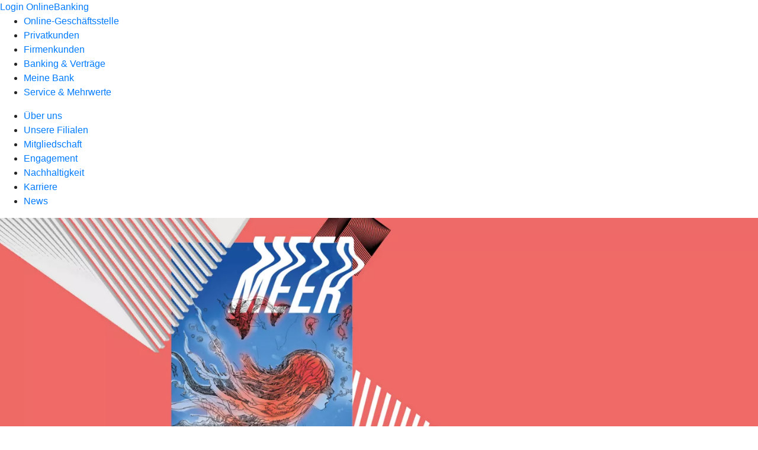

--- FILE ---
content_type: text/html
request_url: https://www.raiba-buett-gauk.de/meine-bank/engagement/jugend-creativ.html
body_size: 146576
content:
<!DOCTYPE html><html lang="de-DE"><head><script type="text/javascript" src="/ruxitagentjs_ICA7NVfqrux_10327251022105625.js" data-dtconfig="rid=RID_347675489|rpid=-1344796604|domain=raiba-buett-gauk.de|reportUrl=/rb_0133a78f-f5b1-4db1-823f-66ff76e5deae|uam=1|app=73333e4efdd05646|coo=1|owasp=1|featureHash=ICA7NVfqrux|rdnt=1|uxrgce=1|bp=3|cuc=j0no77zv|mel=100000|expw=1|dpvc=1|ssv=4|lastModification=1768502208191|tp=500,50,0|srbbv=2|agentUri=/ruxitagentjs_ICA7NVfqrux_10327251022105625.js"></script><meta charset="utf-8"><title>jugend creativ - Raiffeisenbank Bütthard-Gaukönigshofen eG</title><meta name="viewport" content="width=device-width,initial-scale=1"><meta name="portal_theme" content="1055_0"><meta name="domain" content=".raiba-buett-gauk.de"><meta property="og:description" name="description" content="Informationen zum Internationalen Jugendwettbewerb jugend creativ für Schülerinnen und Schüler erhalten Sie bei Ihrer Raiffeisenbank Bütthard-Gaukönigshofen eG."><meta property="og:title" content="jugend creativ"><meta property="og:image" content="https://atruvia.scene7.com/is/image/atruvia/jugend-creativ-bvr-ogt-1200x628?ts&#x3D;1759348855061"><meta name="google-site-verification" content="FKMw6A617hwYU8fFnIpzjaFQ_VYZxqLtSqhFjmNsSTc"><link rel="canonical" href="https://www.raiba-buett-gauk.de/meine-bank/engagement/jugend-creativ.html"><link rel="icon" href="https://atruvia.scene7.com/is/image/atruvia/favicon-9"><link rel="preload" href="/kf-theme/assets?f=assets/bundle_rel.css" type="text/css" as="style"><link rel="stylesheet" href="/kf-theme/assets?f=assets/bundle_rel.css" title="kf-theme-bundle"><link rel="preload" href="/kf-theme/assets?f=assets/1055_0.css&a=LIGHT" type="text/css" as="style"><link rel="stylesheet" href="/kf-theme/assets?f=assets/1055_0.css&a=LIGHT" type="text/css" id="theme-colors"><link rel="stylesheet" href="/styles.f3e8a5cbc7091186.css"><link rel="modulepreload" href="/serviceproxy/homepage-cms-renderer-ui/main.js" data-automation-id="cms-renderer-ultimate-script" async></head><body><hra-root data-build-tag="25.12.2" data-env="PROD" data-renderer="cms-renderer-ultimate"><header class="hp-header"><a href="/services_cloud/portal" class="hp-portal-link" target="_blank">Login OnlineBanking</a><hra-header-nav><section slot="header-navigation"><nav class="hp-navigation" aria-label="Navigation"><ul class="nav-primary"><li><a href="/ogs.html" aria-label="Online-Geschäftsstelle">Online-Geschäftsstelle</a></li><li><a href="/privatkunden.html" aria-label="Privatkunden">Privatkunden</a></li><li><a href="/firmenkunden.html" aria-label="Firmenkunden">Firmenkunden</a></li><li><a href="/banking-und-vertraege.html" aria-label="Banking &amp; Verträge">Banking &amp; Verträge</a></li><li class="active"><a href="/meine-bank.html" aria-label="Meine Bank">Meine Bank</a></li><li><a href="/service.html" aria-label="Service &amp; Mehrwerte">Service &amp; Mehrwerte</a></li></ul></nav><nav class="hp-navigation" aria-label="Zweite Navigationsebene"><ul class="nav-secondary"><li><a href="/meine-bank/ueber-uns.html" aria-label="Über uns">Über uns</a></li><li><a href="/meine-bank/filialen.html" aria-label="Unsere Filialen">Unsere Filialen</a></li><li><a href="/meine-bank/mitgliedschaft.html" aria-label="Mitgliedschaft">Mitgliedschaft</a></li><li class="active"><a href="/meine-bank/engagement.html" aria-label="Engagement">Engagement</a></li><li><a href="/meine-bank/nachhaltigkeit.html" aria-label="Nachhaltigkeit">Nachhaltigkeit</a></li><li><a href="/meine-bank/karriere.html" aria-label="Karriere">Karriere</a></li><li><a href="/meine-bank/news.html" aria-label="News">News</a></li></ul></nav></section></hra-header-nav></header><main class="hp-main"><section class="render-containerClasses-container-xl render-containerClasses-pr-0 render-containerClasses-pl-0 render-cmsid-parsys_opener render-component-web-okp-opener-gerade-schraeg render-darstellung-gerade" data-cta-resource-type="opener" data-render-containerclasses="container-xl pr-0 pl-0" data-render-cmsid="parsys_opener" data-render-component="okp-opener-gerade-schraeg" data-render-darstellung="gerade"><article><picture><source media="(max-width: 599px)" srcset="https://atruvia.scene7.com/is/image/atruvia/jugend-creativ-bvr-opener-gerade-1920x768:3-2?wid=320&hei=2500&fit=constrain%2C1&dpr=off&network=on&bfc=on 320w, https://atruvia.scene7.com/is/image/atruvia/jugend-creativ-bvr-opener-gerade-1920x768:3-2?wid=480&hei=2500&fit=constrain%2C1&dpr=off&network=on&bfc=on 480w, https://atruvia.scene7.com/is/image/atruvia/jugend-creativ-bvr-opener-gerade-1920x768:3-2?wid=640&hei=2500&fit=constrain%2C1&dpr=off&network=on&bfc=on 640w, https://atruvia.scene7.com/is/image/atruvia/jugend-creativ-bvr-opener-gerade-1920x768:3-2?wid=800&hei=2500&fit=constrain%2C1&dpr=off&network=on&bfc=on 800w, https://atruvia.scene7.com/is/image/atruvia/jugend-creativ-bvr-opener-gerade-1920x768:3-2?wid=1000&hei=2500&fit=constrain%2C1&dpr=off&network=on&bfc=on 1000w, https://atruvia.scene7.com/is/image/atruvia/jugend-creativ-bvr-opener-gerade-1920x768:3-2?wid=1200&hei=2500&fit=constrain%2C1&dpr=off&network=on&bfc=on 1200w, https://atruvia.scene7.com/is/image/atruvia/jugend-creativ-bvr-opener-gerade-1920x768:3-2?wid=1400&hei=2500&fit=constrain%2C1&dpr=off&network=on&bfc=on 1400w" sizes="100vw"><source media="(min-width: 600px) and (max-width: 1023px)" srcset="https://atruvia.scene7.com/is/image/atruvia/jugend-creativ-bvr-opener-gerade-1920x768:3-2?wid=640&hei=2500&fit=constrain%2C1&dpr=off&network=on&bfc=on 640w, https://atruvia.scene7.com/is/image/atruvia/jugend-creativ-bvr-opener-gerade-1920x768:3-2?wid=768&hei=2500&fit=constrain%2C1&dpr=off&network=on&bfc=on 768w, https://atruvia.scene7.com/is/image/atruvia/jugend-creativ-bvr-opener-gerade-1920x768:3-2?wid=900&hei=2500&fit=constrain%2C1&dpr=off&network=on&bfc=on 900w, https://atruvia.scene7.com/is/image/atruvia/jugend-creativ-bvr-opener-gerade-1920x768:3-2?wid=1024&hei=2500&fit=constrain%2C1&dpr=off&network=on&bfc=on 1024w, https://atruvia.scene7.com/is/image/atruvia/jugend-creativ-bvr-opener-gerade-1920x768:3-2?wid=1280&hei=2500&fit=constrain%2C1&dpr=off&network=on&bfc=on 1280w, https://atruvia.scene7.com/is/image/atruvia/jugend-creativ-bvr-opener-gerade-1920x768:3-2?wid=1536&hei=2500&fit=constrain%2C1&dpr=off&network=on&bfc=on 1536w, https://atruvia.scene7.com/is/image/atruvia/jugend-creativ-bvr-opener-gerade-1920x768:3-2?wid=1792&hei=2500&fit=constrain%2C1&dpr=off&network=on&bfc=on 1792w, https://atruvia.scene7.com/is/image/atruvia/jugend-creativ-bvr-opener-gerade-1920x768:3-2?wid=2048&hei=2500&fit=constrain%2C1&dpr=off&network=on&bfc=on 2048w" sizes="100vw"><source media="(min-width: 1024px) and (max-width: 1199px)" srcset="https://atruvia.scene7.com/is/image/atruvia/jugend-creativ-bvr-opener-gerade-1920x768:5-2?wid=1200&hei=2500&fit=constrain%2C1&dpr=off&network=on&bfc=on 1200w, https://atruvia.scene7.com/is/image/atruvia/jugend-creativ-bvr-opener-gerade-1920x768:5-2?wid=1500&hei=2500&fit=constrain%2C1&dpr=off&network=on&bfc=on 1500w, https://atruvia.scene7.com/is/image/atruvia/jugend-creativ-bvr-opener-gerade-1920x768:5-2?wid=1800&hei=2500&fit=constrain%2C1&dpr=off&network=on&bfc=on 1800w, https://atruvia.scene7.com/is/image/atruvia/jugend-creativ-bvr-opener-gerade-1920x768:5-2?wid=2100&hei=2500&fit=constrain%2C1&dpr=off&network=on&bfc=on 2100w, https://atruvia.scene7.com/is/image/atruvia/jugend-creativ-bvr-opener-gerade-1920x768:5-2?wid=2400&hei=2500&fit=constrain%2C1&dpr=off&network=on&bfc=on 2400w" sizes="100vw"><source media="(min-width: 1200px) and (max-width: 1491px)" srcset="https://atruvia.scene7.com/is/image/atruvia/jugend-creativ-bvr-opener-gerade-1920x768:5-2?wid=1492&hei=2500&fit=constrain%2C1&dpr=off&network=on&bfc=on 1492w, https://atruvia.scene7.com/is/image/atruvia/jugend-creativ-bvr-opener-gerade-1920x768:5-2?wid=1865&hei=2500&fit=constrain%2C1&dpr=off&network=on&bfc=on 1865w, https://atruvia.scene7.com/is/image/atruvia/jugend-creativ-bvr-opener-gerade-1920x768:5-2?wid=2238&hei=2500&fit=constrain%2C1&dpr=off&network=on&bfc=on 2238w, https://atruvia.scene7.com/is/image/atruvia/jugend-creativ-bvr-opener-gerade-1920x768:5-2?wid=2611&hei=2500&fit=constrain%2C1&dpr=off&network=on&bfc=on 2611w, https://atruvia.scene7.com/is/image/atruvia/jugend-creativ-bvr-opener-gerade-1920x768:5-2?wid=2984&hei=2500&fit=constrain%2C1&dpr=off&network=on&bfc=on 2984w" sizes="100vw"><source media="(min-width: 1492px)" srcset="https://atruvia.scene7.com/is/image/atruvia/jugend-creativ-bvr-opener-gerade-1920x768:5-2?wid=1492&hei=2500&fit=constrain%2C1&dpr=off&network=on&bfc=on 1492w, https://atruvia.scene7.com/is/image/atruvia/jugend-creativ-bvr-opener-gerade-1920x768:5-2?wid=1865&hei=2500&fit=constrain%2C1&dpr=off&network=on&bfc=on 1865w, https://atruvia.scene7.com/is/image/atruvia/jugend-creativ-bvr-opener-gerade-1920x768:5-2?wid=2238&hei=2500&fit=constrain%2C1&dpr=off&network=on&bfc=on 2238w, https://atruvia.scene7.com/is/image/atruvia/jugend-creativ-bvr-opener-gerade-1920x768:5-2?wid=2611&hei=2500&fit=constrain%2C1&dpr=off&network=on&bfc=on 2611w, https://atruvia.scene7.com/is/image/atruvia/jugend-creativ-bvr-opener-gerade-1920x768:5-2?wid=2984&hei=2500&fit=constrain%2C1&dpr=off&network=on&bfc=on 2984w" sizes="1492px"><img src="https://atruvia.scene7.com/is/image/atruvia/jugend-creativ-bvr-opener-gerade-1920x768:3-2?wid&#x3D;320&amp;hei&#x3D;2500&amp;fit&#x3D;constrain%2C1&amp;dpr&#x3D;off&amp;network&#x3D;on&amp;bfc&#x3D;on" alt="" class="image opener-gerade-schraeg-image"></picture><header><div class="cms-text render-containerClasses-container-xl render-containerClasses-pr-0 render-containerClasses-pl-0"><h1 style="text-align:left">jugend creativ</h1><h2 style="text-align:left">Internationaler Jugendwettbewerb</h2><p style="text-align:left">Der Internationale Jugendwettbewerb jugend creativ ruft Kinder und Jugendliche jedes Jahr dazu auf, sich in den Kategorien „Bildgestaltung“, „Kurzfilm“ und „Pädagogisches Quiz“ kreativ mit wichtigen aktuellen Themen zu beschäftigen. In der 56. Runde lautete das Motto „Meer entdecken“. Los geht's am 1. Oktober 2025. Mitmachen dürfen alle Schülerinnen und Schüler der 1. bis 13. Klassen sowie Jugendliche bis 20 Jahre, die nicht mehr zur Schule gehen.</p></div></header></article></section><article class="render-containerClasses-container render-cmsid-parsys_stickybar render-component-web-okp-sticky-bar render-cta-true render-type-primary" data-cta-resource-type="stickybar" data-render-containerclasses="container" data-render-cmsid="parsys_stickybar" data-render-component="okp-sticky-bar" data-render-cta="true" data-render-type="primary"><nav><ul class="cms-list"><li class="render-tabid-parsys_layout_text">Kategorien</li><li class="render-tabid-parsys_layout_copy_689053239_text">Aufgaben</li><li class="render-tabid-parsys_layout_773376150_layout_1374680653_co_text">Bewertung</li><li class="render-tabid-parsys_layout_773376150_layout_1374680653_co_text_976247878">Teilnahmebedingungen</li><li class="render-tabid-parsys_layout_1374680653_co_697770303_layout_1374680653_co_text">Gewinne</li></ul></nav><a href="/service/online-services/allgemeines-kontaktformular.html" target="_blank" title="Zum Kontakt-Formular – neues Fenster" tabindex="-1" class="cms-button render-containerClasses-container render-type-primary"><span class="cms-label">Jetzt informieren</span></a></article><div class="render-containerClasses-container render-cmsid-parsys_layout render-component-web-okp-layout render-topLevel-true render-backgroundColor-none render-layoutWidth-col-md render-direction-row render-flexClasses-justify-content-center render-flexClasses-align-items-start render-paddingStyle-padding-top-none render-paddingStyle-padding-right-none render-paddingStyle-padding-bottom-none render-paddingStyle-padding-left-none" data-cta-resource-type="layout" data-render-containerclasses="container" data-render-cmsid="parsys_layout" data-render-component="okp-layout" data-render-toplevel="true" data-render-backgroundcolor="none" data-render-layoutwidth="col-md" data-render-direction="row" data-render-flexclasses="justify-content-center align-items-start" data-render-paddingstyle="padding-top-none padding-right-none padding-bottom-none padding-left-none"><div class="render-layoutClasses-col-md-8 render-cmsid-parsys_layout_text render-component-web-okp-text" data-cta-resource-type="text" data-render-layoutclasses="col-md-8" data-render-cmsid="parsys_layout_text" data-render-component="okp-text"><h2 style="text-align:left">Kategorien</h2><p style="text-align:left">Die Beiträge der Kategorie „Bildgestaltung“ und die ausgefüllten Quizscheine nimmt die Raiffeisenbank Bütthard-Gaukönigshofen eG entgegen. Filme laden die Kinder und Jugendlichen einfach selbst online im Videoportal hoch.</p><p style="text-align:left">Bundesweiter Teilnahmeschluss für alle Kategorien ist der 12. Februar 2026.</p></div></div><article class="render-containerClasses-container render-cmsid-parsys_accordeon render-component-web-okp-akkordeon render-backgroundColor-keine render-variante-linksbuendig render-box-innerhalb" data-cta-resource-type="accordeon" data-render-containerclasses="container" data-render-cmsid="parsys_accordeon" data-render-component="okp-akkordeon" data-render-backgroundcolor="keine" data-render-variante="linksbuendig" data-render-box="innerhalb"><div class="render-cmsid-parsys_accordeon_tab render-component-web-okp-akkordeon-tab render-expanded-true render-box-innerhalb" data-cta-resource-type="accordeontab" data-render-cmsid="parsys_accordeon_tab" data-render-component="okp-akkordeon-tab" data-render-expanded="true"><details><summary class="cms-title">Bildgestaltung</summary><ul class="cms-list"><li class="cms-list-item"><div class="render-cmsid-parsys_accordeon_tab_text render-component-web-okp-text" data-cta-resource-type="text" data-render-cmsid="parsys_accordeon_tab_text" data-render-component="okp-text"><p>Malen, zeichnen, collagieren, digital gestalten, fotografieren – alle Stile und Techniken sind erlaubt. Wichtig ist nur, dass der Beitrag zweidimensional und im DIN-A3-Format ist. Das Bild muss als Original eingereicht werden. Erlaubt sind nur Arbeiten, die die Teilnehmerinnen und Teilnehmer eigenständig und ohne Hilfe oder Vorlagen gestaltet haben.<strong></strong></p></div></li></ul></details></div><div class="render-cmsid-parsys_accordeon_accordeontab render-component-web-okp-akkordeon-tab render-expanded-false render-box-innerhalb" data-cta-resource-type="accordeontab" data-render-cmsid="parsys_accordeon_accordeontab" data-render-component="okp-akkordeon-tab" data-render-expanded="false"><details><summary class="cms-title">Kurzfilm</summary><ul class="cms-list"><li class="cms-list-item"><div class="render-cmsid-parsys_accordeon_accordeontab_text render-component-web-okp-text" data-cta-resource-type="text" data-render-cmsid="parsys_accordeon_accordeontab_text" data-render-component="okp-text"><p>Auch beim Kurzfilm sind der Kreativität keine Grenzen gesetzt: Animation, Dokumentation, Reportage – alles ist möglich. Die Teilnehmerinnen und Teilnehmer können entweder allein oder als Gruppe ihre Filme einreichen. Die Filme werden auf Orts-, Landes- und Bundesebene bewertet. Zusätzlich stimmen die Besucherinnen und Besucher des Videoportals über ihren Lieblingsfilm ab und bestimmen damit eine Publikumssiegerin oder einen Publikumssieger.<strong></strong></p></div></li><li class="cms-list-item"><div class="render-cmsid-parsys_accordeon_accordeontab_button render-component-web-okp-button render-shape-default render-type-secondary render-noIcon-true" data-cta-resource-type="button" data-render-cmsid="parsys_accordeon_accordeontab_button" data-render-component="okp-button" data-render-shape="default" data-render-type="secondary" data-render-noicon="true"><a href="https://www.jugendcreativ-video.de" target="_blank" title="Externer Link zum Videoportal jugendcreativ-video.de – neues Fenster" tabindex="-1" class="cms-button render-shape-default render-type-secondary" rel="nofollow noreferrer"><span class="cms-label">Videoportal</span></a></div></li></ul></details></div><div class="render-cmsid-parsys_accordeon_accordeontab_881386324 render-component-web-okp-akkordeon-tab render-expanded-false render-box-innerhalb" data-cta-resource-type="accordeontab" data-render-cmsid="parsys_accordeon_accordeontab_881386324" data-render-component="okp-akkordeon-tab" data-render-expanded="false"><details><summary class="cms-title">Pädagogisches Quiz</summary><ul class="cms-list"><li class="cms-list-item"><div class="render-cmsid-parsys_accordeon_accordeontab_881386324_text render-component-web-okp-text" data-cta-resource-type="text" data-render-cmsid="parsys_accordeon_accordeontab_881386324_text" data-render-component="okp-text"><p>Das Teilnahmeheft für das pädagogische Quiz gibt‘s in einer unserer Filialen. Unter allen richtigen Einsendungen werden Sachpreise auf Ortsebene verlost – in Bayern auch auf Landesebene.</p></div></li></ul></details></div></article><div class="render-containerClasses-container render-cmsid-parsys_layout_copy_689053239 render-component-web-okp-layout render-topLevel-true render-backgroundColor-none render-layoutWidth-col-md render-direction-row render-flexClasses-justify-content-center render-flexClasses-align-items-start render-paddingStyle-padding-top-s render-paddingStyle-padding-right-none render-paddingStyle-padding-bottom-none render-paddingStyle-padding-left-none" data-cta-resource-type="layout" data-render-containerclasses="container" data-render-cmsid="parsys_layout_copy_689053239" data-render-component="okp-layout" data-render-toplevel="true" data-render-backgroundcolor="none" data-render-layoutwidth="col-md" data-render-direction="row" data-render-flexclasses="justify-content-center align-items-start" data-render-paddingstyle="padding-top-s padding-right-none padding-bottom-none padding-left-none"><div class="render-layoutClasses-col-md-8 render-cmsid-parsys_layout_copy_689053239_text render-component-web-okp-text" data-cta-resource-type="text" data-render-layoutclasses="col-md-8" data-render-cmsid="parsys_layout_copy_689053239_text" data-render-component="okp-text"><h2 style="text-align:left">Aufgaben</h2><p>Die folgenden Texte richten sich direkt an die Kinder und Jugendlichen und sollen sie dazu einladen, ihre Gedanken und Ideen in Form von Malereien, Zeichnungen, Gemälden, Collagen, Mixed-Media-Arbeiten oder Kurzfilmen darzustellen.</p></div></div><div class="render-containerClasses-container render-cmsid-parsys_layout_copy render-component-web-okp-layout render-topLevel-true render-backgroundColor-none render-layoutWidth-col-md render-direction-row render-flexClasses-justify-content-center render-flexClasses-align-items-stretch render-paddingStyle-padding-top-m render-paddingStyle-padding-right-s render-paddingStyle-padding-bottom-none render-paddingStyle-padding-left-s" data-cta-resource-type="layout" data-render-containerclasses="container" data-render-cmsid="parsys_layout_copy" data-render-component="okp-layout" data-render-toplevel="true" data-render-backgroundcolor="none" data-render-layoutwidth="col-md" data-render-direction="row" data-render-flexclasses="justify-content-center align-items-stretch" data-render-paddingstyle="padding-top-m padding-right-s padding-bottom-none padding-left-s"><article class="render-layoutClasses-col-md-4 render-cmsid-parsys_layout_copy_featurebox render-component-web-okp-feature-box render-outline-false render-hintergrund-dunkel render-textAlign-center render-mediaType-keine render-variante-left" data-cta-resource-type="featurebox" data-render-layoutclasses="col-md-4" data-render-cmsid="parsys_layout_copy_featurebox" data-render-component="okp-feature-box" data-render-outline="false" data-render-hintergrund="dunkel" data-render-textalign="center" data-render-mediatype="keine" data-render-variante="left"><h3 class="cms-overline">Klassen 1 bis 4</h3><h2 class="cms-title">Wie stellst du dir das Leben im Meer vor?</h2><div class="cms-text render-layoutClasses-col-md-4"><p>Die Unterwasserwelt ist voller spannender Geheimnisse und Lebewesen. Dort leben bunte Fische, riesige Wale und faszinierende Quallen. Warst du schon mal am Meer? Vielleicht hast du am Strand Muscheln gesammelt oder durch die Taucherbrille kleine Fische beobachtet? Überleg dir, wie das Leben unter Wasser aussieht. Welche Tiere und Pflanzen gibt es in den farbenfrohen Korallenriffen? Was passiert in der Dunkelheit der Tiefsee?</p></div></article><article class="render-layoutClasses-col-md-4 render-cmsid-parsys_layout_copy_featurebox_copy render-component-web-okp-feature-box render-outline-false render-hintergrund-dunkel render-textAlign-center render-mediaType-keine render-variante-left" data-cta-resource-type="featurebox" data-render-layoutclasses="col-md-4" data-render-cmsid="parsys_layout_copy_featurebox_copy" data-render-component="okp-feature-box" data-render-outline="false" data-render-hintergrund="dunkel" data-render-textalign="center" data-render-mediatype="keine" data-render-variante="left"><h3 class="cms-overline">Klassen 5 bis 9</h3><h2 class="cms-title">Was macht unsere Ozeane besonders?</h2><div class="cms-text render-layoutClasses-col-md-4"><p>Unsere Ozeane und Meere bieten ein Zuhause für schillernde Fische, majestätische Wale, bunte Korallen und geheimnisvolle Tiefsee-Wesen. Gleichzeitig ist diese vielfältige Unterwasserwelt auch bedroht. Und wir wissen noch so wenig von ihr: Die Tiefsee ist weniger gut erforscht als der Mond. Was begeistert dich an Ozeanen und Meeren? Welche Geheimnisse können wir dort noch entdecken? Welche Farben und Formen gibt es dort? Und wie können wir dazu beitragen, diese faszinierende Welt zu bewahren?</p></div></article><article class="render-layoutClasses-col-md-4 render-cmsid-parsys_layout_copy_featurebox_copy_copy render-component-web-okp-feature-box render-outline-false render-hintergrund-dunkel render-textAlign-center render-mediaType-keine render-variante-left" data-cta-resource-type="featurebox" data-render-layoutclasses="col-md-4" data-render-cmsid="parsys_layout_copy_featurebox_copy_copy" data-render-component="okp-feature-box" data-render-outline="false" data-render-hintergrund="dunkel" data-render-textalign="center" data-render-mediatype="keine" data-render-variante="left"><h3 class="cms-overline">Klassen 10 bis 13</h3><h2 class="cms-title">Welche Rolle spielen die Ozeane in unserem Leben?</h2><div class="cms-text render-layoutClasses-col-md-4"><p>Die Ozeane und Meere bieten nicht nur eine faszinierende und vielfältige Unterwasserwelt, sondern sind auch lebenswichtige Ökosysteme. Sie spielen eine zentrale Rolle in der Funktionsweise unseres Planeten: Sie produzieren Sauerstoff, regulieren das Klima und beherbergen unzählige Lebensformen, die das Gleichgewicht der Natur bewahren. Gleichzeitig berühren uns Ozeane und Meere auf einer emotionalen Ebene – ihre Weite, Tiefe und Geheimnisse faszinieren uns und laden dazu ein, in andere Welten abzutauchen. Wie beeinflussen Ozeane unsere Erde und damit unser Leben? Wie siehst du die Beziehung zwischen Mensch und Meer, und welche Emotionen verbindest du mit den Ozeanen?</p></div></article></div><div class="render-containerClasses-container render-cmsid-parsys_layout_773376150 render-component-web-okp-layout render-topLevel-true render-backgroundColor-none render-layoutWidth-col-md render-direction-row render-flexClasses-justify-content-center render-flexClasses-align-items-start render-paddingStyle-padding-top-m render-paddingStyle-padding-right-none render-paddingStyle-padding-bottom-none render-paddingStyle-padding-left-none" data-cta-resource-type="layout" data-render-containerclasses="container" data-render-cmsid="parsys_layout_773376150" data-render-component="okp-layout" data-render-toplevel="true" data-render-backgroundcolor="none" data-render-layoutwidth="col-md" data-render-direction="row" data-render-flexclasses="justify-content-center align-items-start" data-render-paddingstyle="padding-top-m padding-right-none padding-bottom-none padding-left-none"><div class="render-layoutClasses-col-md-8 render-cmsid-parsys_layout_773376150_layout_1374680653_co render-component-web-okp-layout render-topLevel-false render-backgroundColor-none render-layoutWidth-col-md-8 render-direction-row render-flexClasses-justify-content-center render-flexClasses-align-items-stretch render-paddingStyle-padding-top-none render-paddingStyle-padding-right-none render-paddingStyle-padding-bottom-none render-paddingStyle-padding-left-none" data-cta-resource-type="layout" data-render-layoutclasses="col-md-8" data-render-cmsid="parsys_layout_773376150_layout_1374680653_co" data-render-component="okp-layout" data-render-toplevel="false" data-render-backgroundcolor="none" data-render-layoutwidth="col-md-8" data-render-direction="row" data-render-flexclasses="justify-content-center align-items-stretch" data-render-paddingstyle="padding-top-none padding-right-none padding-bottom-none padding-left-none"><div class="render-layoutClasses-col-md-6 render-cmsid-parsys_layout_773376150_layout_1374680653_co_text render-component-web-okp-text" data-cta-resource-type="text" data-render-layoutclasses="col-md-6" data-render-cmsid="parsys_layout_773376150_layout_1374680653_co_text" data-render-component="okp-text"><h2>Bewertung</h2><p>Fachkundige Jurys aus erfahrenen Kunstpädagoginnen und -pädagogen sowie Künstlerinnen und Künstler bewerten die Wettbewerbsbeiträge auf Orts-, auf Landes- und auf Bundesebene. Um einen fairen Wettbewerb zu ermöglichen, unterteilen sie die Bilder in fünf Altersgruppen. Für die Filmbeiträge gibt es keine unterschiedlichen Altersgruppen, das Alter der Kinder und Jugendlichen fließt aber in das Juryurteil ein.</p></div><div class="render-layoutClasses-col-md-6 render-cmsid-parsys_layout_773376150_layout_1374680653_co_text_976247878 render-component-web-okp-text" data-cta-resource-type="text" data-render-layoutclasses="col-md-6" data-render-cmsid="parsys_layout_773376150_layout_1374680653_co_text_976247878" data-render-component="okp-text"><h2>Teilnahmebedingungen</h2><p>In der Kategorie „Bildgestaltung“ darf jede Person nur einen Beitrag einreichen. Gruppenarbeiten sind nicht erlaubt. Die eingereichten Beiträge werden in der Regel zurückgegeben, einen Anspruch darauf gibt es aber nicht. Der Rechtsweg ist ausgeschlossen. Kinder von Mitarbeitenden der Genossenschaftsbanken dürfen mitmachen. Ihre Bild- und Filmbeiträge nehmen in einer Filiale an den örtlichen Jurierungen teil, in der kein Elternteil arbeitet. Ihre Quizbeiträge werden zur gesonderten Gewinnauslosung zentral eingereicht.</p></div></div></div><div class="render-containerClasses-container render-cmsid-parsys_layout_1374680653_co_697770303 render-component-web-okp-layout render-topLevel-true render-backgroundColor-none render-layoutWidth-col-md render-direction-row render-flexClasses-justify-content-center render-flexClasses-align-items-start render-paddingStyle-padding-top-none render-paddingStyle-padding-right-none render-paddingStyle-padding-bottom-m render-paddingStyle-padding-left-none" data-cta-resource-type="layout" data-render-containerclasses="container" data-render-cmsid="parsys_layout_1374680653_co_697770303" data-render-component="okp-layout" data-render-toplevel="true" data-render-backgroundcolor="none" data-render-layoutwidth="col-md" data-render-direction="row" data-render-flexclasses="justify-content-center align-items-start" data-render-paddingstyle="padding-top-none padding-right-none padding-bottom-m padding-left-none"><div class="render-layoutClasses-col-md-8 render-cmsid-parsys_layout_1374680653_co_697770303_layout_1374680653_co render-component-web-okp-layout render-topLevel-false render-backgroundColor-none render-layoutWidth-col-md-8 render-direction-row render-flexClasses-justify-content-center render-flexClasses-align-items-start render-paddingStyle-padding-top-none render-paddingStyle-padding-right-none render-paddingStyle-padding-bottom-none render-paddingStyle-padding-left-none" data-cta-resource-type="layout" data-render-layoutclasses="col-md-8" data-render-cmsid="parsys_layout_1374680653_co_697770303_layout_1374680653_co" data-render-component="okp-layout" data-render-toplevel="false" data-render-backgroundcolor="none" data-render-layoutwidth="col-md-8" data-render-direction="row" data-render-flexclasses="justify-content-center align-items-start" data-render-paddingstyle="padding-top-none padding-right-none padding-bottom-none padding-left-none"><div class="render-layoutClasses-col-md-6 render-cmsid-parsys_layout_1374680653_co_697770303_layout_1374680653_co_text render-component-web-okp-text" data-cta-resource-type="text" data-render-layoutclasses="col-md-6" data-render-cmsid="parsys_layout_1374680653_co_697770303_layout_1374680653_co_text" data-render-component="okp-text"><h2>Gewinne</h2><p>Die Gewinnerinnen und Gewinner bekommen tolle Sach- und Geldpreise. Die Bundessiegerinnen und -sieger dürfen sich auf die Bundespreisträgerakademie jugend creativ im August 2026 unter Anleitung von Expertinnen und Experten freuen.<strong></strong></p><p>Die erstplatzierten Bundessiegerinnen und -sieger in der Kategorie „Bildgestaltung“ haben darüber hinaus die Chance auf eine internationale Auszeichnung. Ihre Arbeiten messen sich mit den besten Bildern aus Frankreich, Italien (Südtirol), Luxemburg, Österreich und der Schweiz.</p><p>Unter den Quiz-Teilnehmerinnen und -Teilnehmern verlost die Raiffeisenbank Bütthard-Gaukönigshofen eG verschiedene Sachpreise. In Bayern werden zusätzlich Sachpreise auf Landesebene ausgelost.</p></div><div class="render-layoutClasses-col-md-6 render-cmsid-parsys_layout_1374680653_co_697770303_layout_1374680653_co_image render-component-web-okp-image render-hasCaption-false render-viewport-false" data-cta-resource-type="image" data-render-layoutclasses="col-md-6" data-render-cmsid="parsys_layout_1374680653_co_697770303_layout_1374680653_co_image" data-render-component="okp-image" data-render-hascaption="false" data-render-viewport="false"><img src="https://atruvia.scene7.com/is/content/atruvia/Jugend_creativ" alt="" class="cms-image legacy"></div></div></div><div class="render-containerClasses-container render-cmsid-parsys_linkliste_copy render-component-web-okp-linkliste render-darstellung-text render-position-rechts" data-cta-resource-type="linkliste" data-render-containerclasses="container" data-render-cmsid="parsys_linkliste_copy" data-render-component="okp-linkliste" data-render-darstellung="text" data-render-position="rechts"><div><h2 class="cms-header">Das könnte Sie auch interessieren</h2><div><div class="render-cmsid-parsys_linkliste_copy_linklisteabschnitt render-sub-linkliste-abschnitt" data-render-cmsid="parsys_linkliste_copy_linklisteabschnitt" data-render-sub="linkliste-abschnitt"><h3 class="cms-abschnitt-header"></h3><ul><li><article class="render-component-web-okp-text-teaser render-linkType-standard render-cmsid-render-cmsid-parsys_linkliste_copy_linklisteabschnitt_linklistelink"><h2 class="cms-title">Weitere Infos zum Wettbewerb</h2><a href="https://www.jugendcreativ.de" target="_blank" title="Externer Link zu jugendcreativ.de – neues Fenster" tabindex="0" class="cms-link"><span class="cms-label">Weitere Infos zum Wettbewerb</span></a></article></li><li><article class="render-component-web-okp-text-teaser render-linkType-standard render-cmsid-render-cmsid-parsys_linkliste_copy_linklisteabschnitt_linklistelink_1008343208"><h2 class="cms-title">jugend-creativ-Videoportal</h2><a href="https://www.jugendcreativ-video.de" target="_blank" title="Externer Link zum Videoportal jugendcreativ-video.de – neues Fenster" tabindex="0" class="cms-link"><span class="cms-label">jugend-creativ-Videoportal</span></a></article></li></ul></div></div></div></div><div class="render-containerClasses-container render-cmsid-parsys_layout_1904055844 render-component-web-okp-layout render-topLevel-true render-backgroundColor-none render-layoutWidth-col-md render-direction-row render-flexClasses-justify-content-center render-flexClasses-align-items-start render-paddingStyle-padding-top-m render-paddingStyle-padding-right-none render-paddingStyle-padding-bottom-none render-paddingStyle-padding-left-none" data-cta-resource-type="layout" data-render-containerclasses="container" data-render-cmsid="parsys_layout_1904055844" data-render-component="okp-layout" data-render-toplevel="true" data-render-backgroundcolor="none" data-render-layoutwidth="col-md" data-render-direction="row" data-render-flexclasses="justify-content-center align-items-start" data-render-paddingstyle="padding-top-m padding-right-none padding-bottom-none padding-left-none"><div class="render-layoutClasses-col-md-8 render-cmsid-parsys_layout_1904055844_text render-component-web-okp-text" data-cta-resource-type="text" data-render-layoutclasses="col-md-8" data-render-cmsid="parsys_layout_1904055844_text" data-render-component="okp-text"><p><span class="mat-small"><strong>Informationen zum Datenschutz</strong></span></p><p><span class="mat-small">Verantwortlich für die Verarbeitung personenbezogener Daten im Rahmen des Wettbewerbs sind jeweils der Bundesverband der Deutschen Volksbanken und Raiffeisenbanken e. V. (BVR), Schellingstraße 4, 10785 Berlin, die teilnehmende Volksbank oder Raiffeisenbank, über die der Beitrag eingereicht wird, sowie der für diese Volksbank oder Raiffeisenbank zuständige genossenschaftliche Regionalverband. Die Daten werden ausschließlich für die Teilnahme an diesem Wettbewerb und zur Kontaktaufnahme mit den Gewinnerinnen und Gewinnern verwendet (Rechtsgrundlage ist Artikel 6 Abs. 1 f DSGVO). Im Falle eines Gewinns umfasst dies die Weitergabe des Beitrags und des vollständigen Namens sowie der Adresse, des Alters und der Schule an den für die teilnehmende Volksbank oder Raiffeisenbank zuständigen Regionalverband und gegebenenfalls an den Bundesverband (BVR) sowie an die internationale Jury der Volksbanken Raiffeisenbanken zur Gewinnerermittlung auf den jeweiligen regionalen Ebenen (Landes-, Bundes- und internationale Ebene). Die personenbezogenen Daten werden nach Abschluss des Wettbewerbs grundsätzlich gelöscht. Nur im Falle der Prämierung wird der Beitrag, der Vorname, der Wohnort und das Alter bzw. die Altersgruppe, in der die Teilnahme stattfand, und die Volksbank oder Raiffeisenbank, über die der Beitrag eingereicht wurde, vom BVR und der Volksbank oder Raiffeisenbank veröffentlicht (u. a. im Internet, in den sozialen Medien wie z. B. Facebook, in Kalendern, in Printprodukten und in Pressemitteilungen). Die Veröffentlichung der Prämierung erfolgt aus Presse- und Kommunikationsgründen. Für die Veröffentlichung in sozialen Netzwerken erhalten die Eltern eine Einwilligungserklärung mit entsprechenden Datenschutzhinweisen, damit die Veröffentlichung rechtmäßig ist. Die Teilnehmerin bzw. der Teilnehmer hat das Recht, die Teilnahme am Wettbewerb und der Verarbeitung der Daten jederzeit gegenüber der teilnehmenden Volksbank oder Raiffeisenbank oder dem BVR zu widerrufen. Die zur Verfügung gestellten Daten werden, wenn die Teilnehmerin oder der Teilnehmer vom Widerspruchsrecht Gebrauch macht, unverzüglich gelöscht.</span></p><p><span class="mat-small">Kontaktdaten sowie weitere Informationen zum Datenschutz stehen auf der Seite von jugend creativ.</span></p></div></div><div class="render-containerClasses-container render-cmsid-parsys_layout_881657665 render-component-web-okp-layout render-topLevel-true render-backgroundColor-none render-layoutWidth-col-md render-direction-row render-flexClasses-align-items-start render-flexClasses-justify-content-start render-paddingStyle-padding-top-none render-paddingStyle-padding-right-none render-paddingStyle-padding-bottom-m render-paddingStyle-padding-left-none" data-cta-resource-type="layout" data-render-containerclasses="container" data-render-cmsid="parsys_layout_881657665" data-render-component="okp-layout" data-render-toplevel="true" data-render-backgroundcolor="none" data-render-layoutwidth="col-md" data-render-direction="row" data-render-flexclasses="align-items-start justify-content-start" data-render-paddingstyle="padding-top-none padding-right-none padding-bottom-m padding-left-none"><div class="render-layoutClasses-col-md render-cmsid-parsys_layout_881657665_layout_334274401 render-component-web-okp-layout render-topLevel-false render-backgroundColor-none render-layoutWidth-col-md render-direction-row render-flexClasses-justify-content-center render-flexClasses-align-items-start render-paddingStyle-padding-top-none render-paddingStyle-padding-right-none render-paddingStyle-padding-bottom-none render-paddingStyle-padding-left-none" data-cta-resource-type="layout" data-render-layoutclasses="col-md" data-render-cmsid="parsys_layout_881657665_layout_334274401" data-render-component="okp-layout" data-render-toplevel="false" data-render-backgroundcolor="none" data-render-layoutwidth="col-md" data-render-direction="row" data-render-flexclasses="justify-content-center align-items-start" data-render-paddingstyle="padding-top-none padding-right-none padding-bottom-none padding-left-none"><div class="render-layoutClasses-col-md-8 render-cmsid-parsys_layout_881657665_layout_334274401_button render-component-web-okp-button render-shape-default render-type-secondary render-noIcon-true" data-cta-resource-type="button" data-render-layoutclasses="col-md-8" data-render-cmsid="parsys_layout_881657665_layout_334274401_button" data-render-component="okp-button" data-render-shape="default" data-render-type="secondary" data-render-noicon="true"><a href="https://www.jugendcreativ.de/Datenschutz" target="_blank" title="Externer Link zu jugendcreativ.de – neues Fenster" tabindex="-1" class="cms-button render-layoutClasses-col-md-8 render-shape-default render-type-secondary" rel="nofollow noreferrer"><span class="cms-label">Datenschutzhinweis von jugend creativ</span></a></div></div></div></main><aside><section slot="contact-widget"></section></aside><footer><section class="hp-footer-branch-locator"><a href="https://suche.geno-banken.de/#/?config.api_token&#x3D;3M75Bn5sWiFXVHxReLsiGzTB&amp;config.location_type&#x3D;bank&amp;filters.bank_code&#x3D;79069031&amp;config.layout_bank_code&#x3D;79069031&amp;config.autofit&#x3D;true&amp;config.template_override&#x3D;vrb" class="hp-footer-branch-locator" slot="branch-locator"></a></section><section class="hp-footer-navigation"><hra-footer-nav><nav slot="footer-navigation" aria-label="Fußzeilennavigation"><ul class="nav-footer"><li><a href="/impressum.html" title="Impressum">Impressum</a></li><li><a href="/datenschutz.html" title="Datenschutz">Datenschutz</a></li><li><a href="/nutzungsbedingungen.html" title="Nutzungsbedingungen">Nutzungsbedingungen</a></li><li><a href="/rechtliche-hinweise.html" title="Rechtliche Hinweise">Rechtliche Hinweise</a></li><li><a href="/agb.html" title="AGB">AGB</a></li><li><a href="/barrierefreiheit.html" title="Barrierefreiheit">Barrierefreiheit</a></li></ul></nav></hra-footer-nav></section></footer></hra-root><script type="module" src="/runtime.aa1f25b2cd7a4bd5.js"></script><script type="module" src="/polyfills.e8d3e141fb580634.js"></script><script type="module" src="/main.891bb487cf66a444.js"></script><script type="application/json" data-automation-id="homepage-configuration-object">{"defaultLanguage":"de-DE","translations":[{"languageCode":"de-DE","loginButtonLabel":"Login OnlineBanking","searchBarLabel":"Filialsuche","title":"","suffix":"Raiffeisenbank B&#xFC;tthard-Gauk&#xF6;nigshofen eG"}],"socialMediaLinks":[],"googleVerify":"FKMw6A617hwYU8fFnIpzjaFQ_VYZxqLtSqhFjmNsSTc","bingVerify":"","consentLayerOptionPersonal":true,"consentLayerOptionMarketing":true,"consentLayerOptionStatistic":true,"showSearchMenu":true,"showContactMenu":true,"searchFieldMode":"","branchSearchLink":"https://suche.geno-banken.de/#/?config.api_token=3M75Bn5sWiFXVHxReLsiGzTB&#x26;config.location_type=bank&#x26;filters.bank_code=79069031&#x26;config.layout_bank_code=79069031&#x26;config.autofit=true&#x26;config.template_override=vrb","branchSearchColorScheme":"vrb","showBranchSearchMenu":true}</script><script type="application/json" data-automation-id="homepage-content">{"statusCode":200,"contentPath":"/meine-bank/engagement/jugend-creativ.html","error":{},"meta":{"language":"de-DE","title":"jugend creativ - Raiffeisenbank B&#xFC;tthard-Gauk&#xF6;nigshofen eG","theme":"1055_0","googleVerify":"FKMw6A617hwYU8fFnIpzjaFQ_VYZxqLtSqhFjmNsSTc","bingVerify":"","robots":"","canonical":"https://www.raiba-buett-gauk.de/meine-bank/engagement/jugend-creativ.html","canonicalLink":"https://www.raiba-buett-gauk.de/meine-bank/engagement/jugend-creativ.html","branchOverviewUrl":"https://geno-banken.de/#/?config.api_token=HFfYeuAyRt8GysVt6gQxXEP3&#x26;filters.bank_code=79069031&#x26;config.template_override=vrb","favicon":"https://atruvia.scene7.com/is/image/atruvia/favicon-9","ogTitle":"jugend creativ","ogDescription":"Beim Internationalen Jugendwettbewerb ist Kreativit&#xE4;t gefragt.","ogImage":"https://atruvia.scene7.com/is/image/atruvia/jugend-creativ-bvr-ogt-1200x628?ts=1759348855061","ogLanguage":"de","description":"Informationen zum Internationalen Jugendwettbewerb jugend creativ f&#xFC;r Sch&#xFC;lerinnen und Sch&#xFC;ler erhalten Sie bei Ihrer Raiffeisenbank B&#xFC;tthard-Gauk&#xF6;nigshofen eG."},"main":{"type":"cmsContent","contentPath":"/meine-bank/engagement/jugend-creativ.html","basePath":"/meine-bank/engagement/jugend-creativ.html","subRouteQuery":"","title":"jugend creativ - Raiffeisenbank B&#xFC;tthard-Gauk&#xF6;nigshofen eG","language":"de-DE","noindex":false,"nofollow":false,"description":"Informationen zum Internationalen Jugendwettbewerb jugend creativ f&#xFC;r Sch&#xFC;lerinnen und Sch&#xFC;ler erhalten Sie bei Ihrer Raiffeisenbank B&#xFC;tthard-Gauk&#xF6;nigshofen eG.","ogTitle":"jugend creativ","ogDescription":"Beim Internationalen Jugendwettbewerb ist Kreativit&#xE4;t gefragt.","ogImage":"https://atruvia.scene7.com/is/image/atruvia/jugend-creativ-bvr-ogt-1200x628?ts=1759348855061","ogLanguage":"de","highlight":false,"header":{"navigation":[[{"title":"Online-Gesch&#xE4;ftsstelle","path":"/ogs.html","active":false},{"title":"Privatkunden","path":"/privatkunden.html","active":false},{"title":"Firmenkunden","path":"/firmenkunden.html","active":false},{"title":"Banking &#x26; Vertr&#xE4;ge","path":"/banking-und-vertraege.html","active":false},{"title":"Meine Bank","path":"/meine-bank.html","active":true},{"title":"Service &#x26; Mehrwerte","path":"/service.html","active":false}],[{"title":"&#xDC;ber uns","path":"/meine-bank/ueber-uns.html","active":false},{"title":"Unsere Filialen","path":"/meine-bank/filialen.html","active":false},{"title":"Mitgliedschaft","path":"/meine-bank/mitgliedschaft.html","active":false},{"title":"Engagement","path":"/meine-bank/engagement.html","active":true},{"title":"Nachhaltigkeit","path":"/meine-bank/nachhaltigkeit.html","active":false},{"title":"Karriere","path":"/meine-bank/karriere.html","active":false},{"title":"News","path":"/meine-bank/news.html","active":false}]]},"footer":{"navigation":[{"title":"Impressum","path":"/impressum.html","active":false},{"title":"Datenschutz","path":"/datenschutz.html","active":false},{"title":"Nutzungsbedingungen","path":"/nutzungsbedingungen.html","active":false},{"title":"Rechtliche Hinweise","path":"/rechtliche-hinweise.html","active":false},{"title":"AGB","path":"/agb.html","active":false},{"title":"Barrierefreiheit","path":"/barrierefreiheit.html","active":false}]},"payload":{"navigationtitle":"","oglanguage":"de","keywords":["jugend-creativ","bvr"],"contentId":"_WB_1_4f68455a-00b3-4abd-8ba0-0c4ee9bf08d5","description":"Informationen zum Internationalen Jugendwettbewerb jugend creativ f&#xFC;r Sch&#xFC;lerinnen und Sch&#xFC;ler erhalten Sie bei Ihrer Raiffeisenbank B&#xFC;tthard-Gauk&#xF6;nigshofen eG.","ogtitle":"jugend creativ","title":"jugend creativ","tags":[{"name":"VRNW : Kanal&#xFC;bergreifend / DiVe-Tags / Weitere Themen / Engagement (Verteilerseite) / jugend creativ PK","tag":"vrnw:cp_0/dive/weitere-themen/engagement/jugend-creativ"},{"name":"VRNW : Kanal&#xFC;bergreifend / Unternehmen / BVR","tag":"vrnw:cp_0/unternehmen/bvr"}],":items":{"parsys":{":items":{"layout":{"backgroundColor":"none","cmsid":"parsys_layout","classes":"","containerClasses":"container","flexClasses":"justify-content-center align-items-start","layoutWidth":"col-md",":items":{"text":{"cmsid":"parsys_layout_text","layoutClasses":"col-md-8",":type":"webcenter/vertriebsplattform/components/web/okp/text","sticky":"Kategorien","text":"&#x3C;h2 style=\"text-align: left;\"&#x3E;Kategorien&#x3C;/h2&#x3E;\r\n&#x3C;p style=\"text-align: left;\"&#x3E;Die Beitr&#xE4;ge der Kategorie &#x201E;Bildgestaltung&#x201C; und die ausgef&#xFC;llten Quizscheine nimmt die Raiffeisenbank B&#xFC;tthard-Gauk&#xF6;nigshofen eG entgegen. Filme laden die Kinder und Jugendlichen einfach selbst online im Videoportal hoch.&#x3C;/p&#x3E;\r\n&#x3C;p style=\"text-align: left;\"&#x3E;Bundesweiter Teilnahmeschluss f&#xFC;r alle Kategorien ist der 12. Februar 2026.&#x3C;/p&#x3E;\r\n"}},"selfAlign":"","layoutClasses":"",":type":"webcenter/vertriebsplattform/components/web/okp/layout",":itemsOrder":["text"],"topLevel":true,"direction":"row","paddingStyle":"padding:0px 0px 0px 0px;"},"layout_1374680653_co_697770303":{"backgroundColor":"none","cmsid":"parsys_layout_1374680653_co_697770303","classes":"","containerClasses":"container","flexClasses":"justify-content-center align-items-start","layoutWidth":"col-md",":items":{"layout_1374680653_co":{"backgroundColor":"none","cmsid":"parsys_layout_1374680653_co_697770303_layout_1374680653_co","classes":"","flexClasses":"justify-content-center align-items-start","layoutWidth":"col-md-8",":items":{"image":{"image":{"reference":"https://atruvia.scene7.com/is/content/atruvia/Jugend_creativ?ts=1758210549958",":type":"foundation/components/image","dm":true,"title":"Symbol eines Kindes mit Kappe zwischen einem Pinsel und einem Play-Button","transparent":false},"cmsid":"parsys_layout_1374680653_co_697770303_layout_1374680653_co_image","layoutClasses":"col-md-6",":type":"webcenter/vertriebsplattform/components/web/okp/image","viewport":false,"link":{"nofollow":false,"external":false,"noreferrer":false,"target":"_self"}},"text":{"cmsid":"parsys_layout_1374680653_co_697770303_layout_1374680653_co_text","layoutClasses":"col-md-6",":type":"webcenter/vertriebsplattform/components/web/okp/text","sticky":"Gewinne","text":"&#x3C;h2&#x3E;Gewinne&#x3C;/h2&#x3E;\r\n&#x3C;p&#x3E;Die Gewinnerinnen und Gewinner bekommen tolle Sach- und Geldpreise. Die Bundessiegerinnen und -sieger d&#xFC;rfen sich auf die Bundespreistr&#xE4;gerakademie jugend creativ im August 2026 unter Anleitung von Expertinnen und Experten freuen.&#x3C;strong&#x3E;&#x3C;/strong&#x3E;&#x3C;/p&#x3E;\r\n&#x3C;p&#x3E;Die erstplatzierten Bundessiegerinnen und -sieger in der Kategorie &#x201E;Bildgestaltung&#x201C; haben dar&#xFC;ber hinaus die Chance auf eine internationale Auszeichnung. Ihre Arbeiten messen sich mit den besten Bildern aus Frankreich, Italien (S&#xFC;dtirol), Luxemburg, &#xD6;sterreich und der Schweiz.&#x3C;/p&#x3E;\r\n&#x3C;p&#x3E;Unter den Quiz-Teilnehmerinnen und -Teilnehmern verlost die Raiffeisenbank B&#xFC;tthard-Gauk&#xF6;nigshofen eG verschiedene Sachpreise. In Bayern werden zus&#xE4;tzlich Sachpreise auf Landesebene ausgelost.&#x3C;/p&#x3E;\r\n"}},"selfAlign":"","layoutClasses":"col-md-8",":type":"webcenter/vertriebsplattform/components/web/okp/layout",":itemsOrder":["text","image"],"topLevel":false,"direction":"row","paddingStyle":"padding:0px 0px 0px 0px;"}},"selfAlign":"","layoutClasses":"",":type":"webcenter/vertriebsplattform/components/web/okp/layout",":itemsOrder":["layout_1374680653_co"],"topLevel":true,"direction":"row","paddingStyle":"padding:0px 0px 40px 0px;"},"layout_881657665":{"backgroundColor":"none","cmsid":"parsys_layout_881657665","classes":"","containerClasses":"container","flexClasses":"align-items-start justify-content-start","layoutWidth":"col-md",":items":{"layout_334274401":{"backgroundColor":"none","cmsid":"parsys_layout_881657665_layout_334274401","classes":"","flexClasses":"justify-content-center align-items-start","layoutWidth":"col-md",":items":{"button":{"cmsid":"parsys_layout_881657665_layout_334274401_button","layoutClasses":"col-md-8",":type":"webcenter/vertriebsplattform/components/web/okp/button","shape":"default","link":{"nofollow":true,"external":false,"noreferrer":true,"title":"Externer Link zu jugendcreativ.de &#x2013; neues Fenster","url":"https://www.jugendcreativ.de/Datenschutz","target":"_blank"},"icon":"","position":"","type":"secondary","title":"Datenschutzhinweis von jugend creativ"}},"selfAlign":"","layoutClasses":"col-md",":type":"webcenter/vertriebsplattform/components/web/okp/layout",":itemsOrder":["button"],"topLevel":false,"direction":"row","paddingStyle":"padding:0px 0px 0px 0px;"}},"selfAlign":"","layoutClasses":"",":type":"webcenter/vertriebsplattform/components/web/okp/layout",":itemsOrder":["layout_334274401"],"topLevel":true,"direction":"row","paddingStyle":"padding:0px 0px 40px 0px;"},"linkliste_copy":{"image":{":type":"webcenter/hidden","dm":false,"transparent":false},"cmsid":"parsys_linkliste_copy","darstellung":"text","containerClasses":"container","headertype":"h2","collapseTextTeasser":false,":items":{"linklisteabschnitt":{":items":{"linklistelink":{"auswahl":"standard","cmsid":"parsys_linkliste_copy_linklisteabschnitt_linklistelink","layoutClasses":"",":type":"webcenter/vertriebsplattform/components/web/okp/linklistelink","link":{"nofollow":true,"external":true,"noreferrer":true,"title":"Externer Link zu jugendcreativ.de &#x2013; neues Fenster","url":"https://www.jugendcreativ.de","target":"_blank"},"linktitle":"Weitere Infos zum Wettbewerb"},"linklistelink_1008343208":{"auswahl":"standard","cmsid":"parsys_linkliste_copy_linklisteabschnitt_linklistelink_1008343208","layoutClasses":"",":type":"webcenter/vertriebsplattform/components/web/okp/linklistelink","link":{"nofollow":true,"external":true,"noreferrer":true,"title":"Externer Link zum Videoportal jugendcreativ-video.de &#x2013; neues Fenster","url":"https://www.jugendcreativ-video.de","target":"_blank"},"linktitle":"jugend-creativ-Videoportal"}},"cmsid":"parsys_linkliste_copy_linklisteabschnitt","layoutClasses":"",":type":"webcenter/vertriebsplattform/components/web/okp/linklisteabschnitt","liste":[{"auswahl":"standard","cmsid":"parsys_linkliste_copy_linklisteabschnitt_linklistelink","layoutClasses":"",":type":"webcenter/vertriebsplattform/components/web/okp/linklistelink","link":{"nofollow":true,"external":true,"noreferrer":true,"title":"Externer Link zu jugendcreativ.de &#x2013; neues Fenster","url":"https://www.jugendcreativ.de","target":"_blank"},"linktitle":"Weitere Infos zum Wettbewerb"},{"auswahl":"standard","cmsid":"parsys_linkliste_copy_linklisteabschnitt_linklistelink_1008343208","layoutClasses":"",":type":"webcenter/vertriebsplattform/components/web/okp/linklistelink","link":{"nofollow":true,"external":true,"noreferrer":true,"title":"Externer Link zum Videoportal jugendcreativ-video.de &#x2013; neues Fenster","url":"https://www.jugendcreativ-video.de","target":"_blank"},"linktitle":"jugend-creativ-Videoportal"}],":itemsOrder":["linklistelink","linklistelink_1008343208"],"breite":""}},"layoutClasses":"",":type":"webcenter/vertriebsplattform/components/web/okp/linkliste",":itemsOrder":["linklisteabschnitt"],"collapseLinkListe":false,"header":"Das k&#xF6;nnte Sie auch interessieren","hintergrund":"","position":"rechts"},"opener":{"image":{"reference":"https://atruvia.scene7.com/is/image/atruvia/jugend-creativ-bvr-opener-gerade-1920x768?ts=1759348854690",":type":"foundation/components/image","width":1920,"dm":true,"title":"Qualle vor rotem Hintergrund und dem Motto &#x201E;Meer entdecken&#x201C;","type":"JPEG","transparent":false,"height":768},"hasMobileImage":false,"cmsid":"parsys_opener","imageMobile":{":type":"foundation/components/image","dm":false,"transparent":false},"layoutClasses":"",":type":"webcenter/vertriebsplattform/components/web/okp/opener","darstellung":"gerade","containerClasses":"container-xl pr-0 pl-0","logo":{":type":"foundation/components/image","dm":false,"transparent":false},"text":"&#x3C;h1 style=\"text-align: left;\"&#x3E;jugend creativ&#x3C;/h1&#x3E;\r\n&#x3C;h2 style=\"text-align: left;\"&#x3E;Internationaler Jugendwettbewerb&#x3C;/h2&#x3E;\r\n&#x3C;p style=\"text-align: left;\"&#x3E;Der Internationale Jugendwettbewerb jugend creativ ruft Kinder und Jugendliche jedes Jahr dazu auf, sich in den Kategorien &#x201E;Bildgestaltung&#x201C;, &#x201E;Kurzfilm&#x201C; und &#x201E;P&#xE4;dagogisches Quiz&#x201C; kreativ mit wichtigen aktuellen Themen zu besch&#xE4;ftigen. In der 56. Runde lautete das Motto &#x201E;Meer entdecken&#x201C;.&#xA0;Los geht&#x27;s am 1. Oktober 2025. Mitmachen d&#xFC;rfen alle Sch&#xFC;lerinnen und Sch&#xFC;ler der 1. bis 13. Klassen sowie Jugendliche bis 20 Jahre, die nicht mehr zur Schule gehen.&#x3C;/p&#x3E;\r\n"},"layout_copy":{"backgroundColor":"none","cmsid":"parsys_layout_copy","classes":"","containerClasses":"container","flexClasses":"justify-content-center align-items-stretch","layoutWidth":"col-md",":items":{"featurebox":{"outline":false,"cmsid":"parsys_layout_copy_featurebox","titletype":"h2","layoutClasses":"col-md-4",":type":"webcenter/vertriebsplattform/components/web/okp/featurebox","variante":"linksbuendig","grafik":"keine","link":{"nofollow":false,"external":false,"noreferrer":false,"target":"_self"},"hintergrund":"dunkel","text":"&#x3C;p&#x3E;Die Unterwasserwelt ist voller spannender Geheimnisse und Lebewesen. Dort leben bunte Fische, riesige Wale und faszinierende Quallen. Warst du schon mal am Meer? Vielleicht hast du am Strand Muscheln gesammelt oder durch die Taucherbrille kleine Fische beobachtet? &#xDC;berleg dir, wie das Leben unter Wasser aussieht. Welche Tiere und Pflanzen gibt es in den farbenfrohen Korallenriffen? Was passiert in der Dunkelheit der Tiefsee?&#x3C;/p&#x3E;\r\n","overline":"Klassen 1 bis 4","title":"Wie stellst du dir das Leben im Meer vor?"},"featurebox_copy_copy":{"outline":false,"cmsid":"parsys_layout_copy_featurebox_copy_copy","titletype":"h2","layoutClasses":"col-md-4",":type":"webcenter/vertriebsplattform/components/web/okp/featurebox","variante":"linksbuendig","grafik":"keine","link":{"nofollow":false,"external":false,"noreferrer":false,"target":"_self"},"hintergrund":"dunkel","text":"&#x3C;p&#x3E;Die Ozeane und Meere bieten nicht nur eine faszinierende und vielf&#xE4;ltige Unterwasserwelt, sondern sind auch lebenswichtige &#xD6;kosysteme. Sie spielen eine zentrale Rolle in der Funktionsweise unseres Planeten: Sie produzieren Sauerstoff, regulieren das Klima und beherbergen unz&#xE4;hlige Lebensformen, die das Gleichgewicht der Natur bewahren. Gleichzeitig ber&#xFC;hren uns Ozeane und Meere auf einer emotionalen Ebene &#x2013; ihre Weite, Tiefe und Geheimnisse faszinieren uns und laden dazu ein, in andere Welten abzutauchen. Wie beeinflussen Ozeane unsere Erde und damit unser Leben? Wie siehst du die Beziehung zwischen Mensch und Meer, und welche Emotionen verbindest du mit den Ozeanen?&#x3C;/p&#x3E;\r\n","overline":"Klassen 10 bis 13","title":"Welche Rolle spielen die Ozeane in unserem Leben?"},"featurebox_copy":{"outline":false,"cmsid":"parsys_layout_copy_featurebox_copy","titletype":"h2","layoutClasses":"col-md-4",":type":"webcenter/vertriebsplattform/components/web/okp/featurebox","variante":"linksbuendig","grafik":"keine","link":{"nofollow":false,"external":false,"noreferrer":false,"target":"_self"},"hintergrund":"dunkel","text":"&#x3C;p&#x3E;Unsere Ozeane und Meere bieten ein Zuhause f&#xFC;r schillernde Fische, majest&#xE4;tische Wale, bunte Korallen und geheimnisvolle Tiefsee-Wesen. Gleichzeitig ist diese vielf&#xE4;ltige Unterwasserwelt auch bedroht. Und wir wissen noch so wenig von ihr: Die Tiefsee ist weniger gut erforscht als der Mond. Was begeistert dich an Ozeanen und Meeren? Welche Geheimnisse k&#xF6;nnen wir dort noch entdecken? Welche Farben und Formen gibt es dort? Und wie k&#xF6;nnen wir dazu beitragen, diese faszinierende Welt zu bewahren?&#x3C;/p&#x3E;\r\n","overline":"Klassen 5 bis 9","title":"Was macht unsere Ozeane besonders?"}},"selfAlign":"","layoutClasses":"",":type":"webcenter/vertriebsplattform/components/web/okp/layout",":itemsOrder":["featurebox","featurebox_copy","featurebox_copy_copy"],"topLevel":true,"direction":"row","paddingStyle":"padding:40px 16px 0px 16px;"},"layout_773376150":{"backgroundColor":"none","cmsid":"parsys_layout_773376150","classes":"","containerClasses":"container","flexClasses":"justify-content-center align-items-start","layoutWidth":"col-md",":items":{"layout_1374680653_co":{"backgroundColor":"none","cmsid":"parsys_layout_773376150_layout_1374680653_co","classes":"","flexClasses":"justify-content-center align-items-stretch","layoutWidth":"col-md-8",":items":{"text_976247878":{"cmsid":"parsys_layout_773376150_layout_1374680653_co_text_976247878","layoutClasses":"col-md-6",":type":"webcenter/vertriebsplattform/components/web/okp/text","sticky":"Teilnahmebedingungen","text":"&#x3C;h2&#x3E;Teilnahmebedingungen&#x3C;/h2&#x3E;\r\n&#x3C;p&#x3E;In der Kategorie &#x201E;Bildgestaltung&#x201C; darf jede Person nur einen Beitrag einreichen. Gruppenarbeiten sind nicht erlaubt. Die eingereichten Beitr&#xE4;ge werden in der Regel zur&#xFC;ckgegeben, einen Anspruch darauf gibt es aber nicht. Der Rechtsweg ist ausgeschlossen. Kinder von Mitarbeitenden der Genossenschaftsbanken d&#xFC;rfen mitmachen. Ihre Bild- und Filmbeitr&#xE4;ge nehmen in einer Filiale an den &#xF6;rtlichen Jurierungen teil, in der kein Elternteil arbeitet. Ihre Quizbeitr&#xE4;ge werden zur gesonderten Gewinnauslosung zentral eingereicht.&#x3C;/p&#x3E;\r\n"},"text":{"cmsid":"parsys_layout_773376150_layout_1374680653_co_text","layoutClasses":"col-md-6",":type":"webcenter/vertriebsplattform/components/web/okp/text","sticky":"Bewertung","text":"&#x3C;h2&#x3E;Bewertung&#x3C;/h2&#x3E;\r\n&#x3C;p&#x3E;Fachkundige Jurys aus erfahrenen Kunstp&#xE4;dagoginnen und -p&#xE4;dagogen sowie K&#xFC;nstlerinnen und K&#xFC;nstler bewerten die Wettbewerbsbeitr&#xE4;ge auf Orts-, auf Landes- und auf Bundesebene. Um einen fairen Wettbewerb zu erm&#xF6;glichen, unterteilen sie die Bilder in f&#xFC;nf Altersgruppen. F&#xFC;r die Filmbeitr&#xE4;ge gibt es keine unterschiedlichen Altersgruppen, das Alter der Kinder und Jugendlichen flie&#xDF;t aber in das Juryurteil ein.&#x3C;/p&#x3E;\r\n"}},"selfAlign":"","layoutClasses":"col-md-8",":type":"webcenter/vertriebsplattform/components/web/okp/layout",":itemsOrder":["text","text_976247878"],"topLevel":false,"direction":"row","paddingStyle":"padding:0px 0px 0px 0px;"}},"selfAlign":"","layoutClasses":"",":type":"webcenter/vertriebsplattform/components/web/okp/layout",":itemsOrder":["layout_1374680653_co"],"topLevel":true,"direction":"row","paddingStyle":"padding:40px 0px 0px 0px;"},"layout_1904055844":{"backgroundColor":"none","cmsid":"parsys_layout_1904055844","classes":"","containerClasses":"container","flexClasses":"justify-content-center align-items-start","layoutWidth":"col-md",":items":{"text":{"cmsid":"parsys_layout_1904055844_text","layoutClasses":"col-md-8",":type":"webcenter/vertriebsplattform/components/web/okp/text","text":"&#x3C;p&#x3E;&#x3C;span class=\"mat-small\"&#x3E;&#x3C;strong&#x3E;Informationen zum Datenschutz&#x3C;/strong&#x3E;&#x3C;/span&#x3E;&#x3C;/p&#x3E;\r\n&#x3C;p&#x3E;&#x3C;span class=\"mat-small\"&#x3E;Verantwortlich f&#xFC;r die Verarbeitung personenbezogener Daten im Rahmen des Wettbewerbs sind jeweils der Bundesverband der Deutschen Volksbanken und Raiffeisenbanken e. V. (BVR), Schellingstra&#xDF;e 4, 10785 Berlin, die teilnehmende Volksbank oder Raiffeisenbank, &#xFC;ber die der Beitrag eingereicht wird, sowie der f&#xFC;r diese Volksbank oder Raiffeisenbank zust&#xE4;ndige genossenschaftliche Regionalverband. Die Daten werden ausschlie&#xDF;lich f&#xFC;r die Teilnahme an diesem Wettbewerb und zur Kontaktaufnahme mit den Gewinnerinnen und Gewinnern verwendet (Rechtsgrundlage ist Artikel 6 Abs. 1 f DSGVO). Im Falle eines Gewinns umfasst dies die Weitergabe des Beitrags und des vollst&#xE4;ndigen Namens sowie der Adresse, des Alters und der Schule an den f&#xFC;r die teilnehmende Volksbank oder Raiffeisenbank zust&#xE4;ndigen Regionalverband und gegebenenfalls an den Bundesverband (BVR) sowie an die internationale Jury der Volksbanken Raiffeisenbanken zur Gewinnerermittlung auf den jeweiligen regionalen Ebenen (Landes-, Bundes- und internationale Ebene). Die personenbezogenen Daten werden nach Abschluss des Wettbewerbs grunds&#xE4;tzlich gel&#xF6;scht. Nur im Falle der Pr&#xE4;mierung wird der Beitrag, der Vorname, der Wohnort und das Alter bzw. die Altersgruppe, in der die Teilnahme stattfand, und die Volksbank oder Raiffeisenbank, &#xFC;ber die der Beitrag eingereicht wurde, vom BVR und der Volksbank oder Raiffeisenbank ver&#xF6;ffentlicht (u. a. im Internet, in den sozialen Medien wie z. B. Facebook, in Kalendern, in Printprodukten und in Pressemitteilungen). Die Ver&#xF6;ffentlichung der Pr&#xE4;mierung erfolgt aus Presse- und Kommunikationsgr&#xFC;nden. F&#xFC;r die Ver&#xF6;ffentlichung in sozialen Netzwerken erhalten die Eltern eine Einwilligungserkl&#xE4;rung mit entsprechenden Datenschutzhinweisen, damit die Ver&#xF6;ffentlichung rechtm&#xE4;&#xDF;ig ist. Die Teilnehmerin bzw. der Teilnehmer hat das Recht, die Teilnahme am Wettbewerb und der Verarbeitung der Daten jederzeit gegen&#xFC;ber der teilnehmenden Volksbank oder Raiffeisenbank oder dem BVR zu widerrufen. Die zur Verf&#xFC;gung gestellten Daten werden, wenn die Teilnehmerin oder der Teilnehmer vom Widerspruchsrecht Gebrauch macht, unverz&#xFC;glich gel&#xF6;scht.&#x3C;/span&#x3E;&#x3C;/p&#x3E;\r\n&#x3C;p&#x3E;&#x3C;span class=\"mat-small\"&#x3E;Kontaktdaten sowie weitere Informationen zum Datenschutz stehen auf der Seite von jugend creativ.&#x3C;/span&#x3E;&#x3C;/p&#x3E;\r\n"}},"selfAlign":"","layoutClasses":"",":type":"webcenter/vertriebsplattform/components/web/okp/layout",":itemsOrder":["text"],"topLevel":true,"direction":"row","paddingStyle":"padding:40px 0px 0px 0px;"},"stickybar":{"cta":true,"cmsid":"parsys_stickybar","layoutClasses":"",":type":"webcenter/vertriebsplattform/components/web/okp/stickybar","containerClasses":"container","link":{"nofollow":false,"external":false,"noreferrer":false,"title":"Zum Kontakt-Formular &#x2013; neues Fenster","url":"/service/online-services/allgemeines-kontaktformular.html","target":"_blank"},"tabs":[{"id":"parsys_layout_text","title":"Kategorien"},{"id":"parsys_layout_copy_689053239_text","title":"Aufgaben"},{"id":"parsys_layout_773376150_layout_1374680653_co_text","title":"Bewertung"},{"id":"parsys_layout_773376150_layout_1374680653_co_text_976247878","title":"Teilnahmebedingungen"},{"id":"parsys_layout_1374680653_co_697770303_layout_1374680653_co_text","title":"Gewinne"}],"type":"primary","title":"Jetzt informieren"},"layout_copy_689053239":{"backgroundColor":"none","cmsid":"parsys_layout_copy_689053239","classes":"","containerClasses":"container","flexClasses":"justify-content-center align-items-start","layoutWidth":"col-md",":items":{"text":{"cmsid":"parsys_layout_copy_689053239_text","layoutClasses":"col-md-8",":type":"webcenter/vertriebsplattform/components/web/okp/text","sticky":"Aufgaben","text":"&#x3C;h2 style=\"text-align: left;\"&#x3E;Aufgaben&#x3C;/h2&#x3E;\r\n&#x3C;p&#x3E;Die folgenden Texte richten sich direkt an die Kinder und Jugendlichen und sollen sie dazu einladen, ihre Gedanken und Ideen in Form von Malereien, Zeichnungen, Gem&#xE4;lden, Collagen, Mixed-Media-Arbeiten oder Kurzfilmen darzustellen.&#x3C;/p&#x3E;\r\n"}},"selfAlign":"","layoutClasses":"",":type":"webcenter/vertriebsplattform/components/web/okp/layout",":itemsOrder":["text"],"topLevel":true,"direction":"row","paddingStyle":"padding:16px 0px 0px 0px;"},"accordeon":{":items":{"accordeontab":{":items":{"button":{"cmsid":"parsys_accordeon_accordeontab_button","layoutClasses":"",":type":"webcenter/vertriebsplattform/components/web/okp/button","shape":"default","link":{"nofollow":true,"external":false,"noreferrer":true,"title":"Externer Link zum Videoportal jugendcreativ-video.de &#x2013; neues Fenster","url":"https://www.jugendcreativ-video.de","target":"_blank"},"icon":"","position":"","type":"secondary","title":"Videoportal"},"text":{"cmsid":"parsys_accordeon_accordeontab_text","layoutClasses":"",":type":"webcenter/vertriebsplattform/components/web/okp/text","text":"&#x3C;p&#x3E;Auch beim Kurzfilm sind der Kreativit&#xE4;t keine Grenzen gesetzt: Animation, Dokumentation, Reportage &#x2013; alles ist m&#xF6;glich. Die Teilnehmerinnen und Teilnehmer k&#xF6;nnen entweder allein oder als Gruppe ihre Filme einreichen. Die Filme werden auf Orts-, Landes- und Bundesebene bewertet. Zus&#xE4;tzlich stimmen die Besucherinnen und Besucher des Videoportals &#xFC;ber ihren Lieblingsfilm ab und bestimmen damit eine Publikumssiegerin oder einen Publikumssieger.&#x3C;strong&#x3E;&#x3C;/strong&#x3E;&#x3C;/p&#x3E;\r\n"}},"expanded":false,"cmsid":"parsys_accordeon_accordeontab","layoutClasses":"",":type":"webcenter/vertriebsplattform/components/web/okp/accordeontab",":itemsOrder":["text","button"],"title":"Kurzfilm"},"tab":{":items":{"text":{"cmsid":"parsys_accordeon_tab_text","layoutClasses":"",":type":"webcenter/vertriebsplattform/components/web/okp/text","text":"&#x3C;p&#x3E;Malen, zeichnen, collagieren, digital gestalten, fotografieren &#x2013; alle Stile und Techniken sind erlaubt. Wichtig ist nur, dass der Beitrag zweidimensional und im DIN-A3-Format ist. Das Bild muss als Original eingereicht werden. Erlaubt sind nur Arbeiten, die die Teilnehmerinnen und Teilnehmer eigenst&#xE4;ndig und ohne Hilfe oder Vorlagen gestaltet haben.&#x3C;strong&#x3E;&#x3C;/strong&#x3E;&#x3C;/p&#x3E;\r\n"}},"expanded":true,"cmsid":"parsys_accordeon_tab","layoutClasses":"",":type":"webcenter/vertriebsplattform/components/web/okp/accordeontab",":itemsOrder":["text"],"title":"Bildgestaltung"},"accordeontab_881386324":{":items":{"text":{"cmsid":"parsys_accordeon_accordeontab_881386324_text","layoutClasses":"",":type":"webcenter/vertriebsplattform/components/web/okp/text","text":"&#x3C;p&#x3E;Das Teilnahmeheft f&#xFC;r das p&#xE4;dagogische Quiz gibt&#x2018;s in einer unserer Filialen. Unter allen richtigen Einsendungen werden Sachpreise auf Ortsebene verlost &#x2013; in Bayern auch auf Landesebene.&#x3C;/p&#x3E;\r\n"}},"expanded":false,"cmsid":"parsys_accordeon_accordeontab_881386324","layoutClasses":"",":type":"webcenter/vertriebsplattform/components/web/okp/accordeontab",":itemsOrder":["text"],"title":"P&#xE4;dagogisches Quiz"}},"backgroundColor":"keine","cmsid":"parsys_accordeon","layoutClasses":"",":type":"webcenter/vertriebsplattform/components/web/okp/accordeon",":itemsOrder":["tab","accordeontab","accordeontab_881386324"],"variante":"linksbuendig","containerClasses":"container","box":"innerhalb","headertype":"h2"}},":type":"webcenter/vertriebsplattform/components/parsys",":itemsOrder":["opener","stickybar","layout","accordeon","layout_copy_689053239","layout_copy","layout_773376150","layout_1374680653_co_697770303","linkliste_copy","layout_1904055844","layout_881657665"]}},"path":"/content/vrnw/cp_2/de/content/infos-ueber-bank/engagement/jugend-creativ","ogImageUrl":"https://atruvia.scene7.com/is/image/atruvia/jugend-creativ-bvr-ogt-1200x628?ts=1759348855061",":type":"webcenter/vertriebsplattform/pagecomponents/content",":itemsOrder":["parsys"],"ogdescription":"Beim Internationalen Jugendwettbewerb ist Kreativit&#xE4;t gefragt.","lastModified":1758522721360,"ogAlt":"Qualle vor rotem Hintergrund und dem Motto &#x201E;Meer entdecken&#x201C;"},"payloadHtml":"&#x3C;section class=\"render-containerClasses-container-xl render-containerClasses-pr-0 render-containerClasses-pl-0 render-cmsid-parsys_opener render-component-web-okp-opener-gerade-schraeg render-darstellung-gerade\" data-cta-resource-type=\"opener\" data-render-containerclasses=\"container-xl pr-0 pl-0\" data-render-cmsid=\"parsys_opener\" data-render-component=\"okp-opener-gerade-schraeg\" data-render-darstellung=\"gerade\"&#x3E;&#x3C;article&#x3E;&#x3C;picture&#x3E;&#x3C;source media=\"(max-width: 599px)\" srcset=\"https://atruvia.scene7.com/is/image/atruvia/jugend-creativ-bvr-opener-gerade-1920x768:3-2?wid=320&#x26;hei=2500&#x26;fit=constrain%2C1&#x26;dpr=off&#x26;network=on&#x26;bfc=on 320w, https://atruvia.scene7.com/is/image/atruvia/jugend-creativ-bvr-opener-gerade-1920x768:3-2?wid=480&#x26;hei=2500&#x26;fit=constrain%2C1&#x26;dpr=off&#x26;network=on&#x26;bfc=on 480w, https://atruvia.scene7.com/is/image/atruvia/jugend-creativ-bvr-opener-gerade-1920x768:3-2?wid=640&#x26;hei=2500&#x26;fit=constrain%2C1&#x26;dpr=off&#x26;network=on&#x26;bfc=on 640w, https://atruvia.scene7.com/is/image/atruvia/jugend-creativ-bvr-opener-gerade-1920x768:3-2?wid=800&#x26;hei=2500&#x26;fit=constrain%2C1&#x26;dpr=off&#x26;network=on&#x26;bfc=on 800w, https://atruvia.scene7.com/is/image/atruvia/jugend-creativ-bvr-opener-gerade-1920x768:3-2?wid=1000&#x26;hei=2500&#x26;fit=constrain%2C1&#x26;dpr=off&#x26;network=on&#x26;bfc=on 1000w, https://atruvia.scene7.com/is/image/atruvia/jugend-creativ-bvr-opener-gerade-1920x768:3-2?wid=1200&#x26;hei=2500&#x26;fit=constrain%2C1&#x26;dpr=off&#x26;network=on&#x26;bfc=on 1200w, https://atruvia.scene7.com/is/image/atruvia/jugend-creativ-bvr-opener-gerade-1920x768:3-2?wid=1400&#x26;hei=2500&#x26;fit=constrain%2C1&#x26;dpr=off&#x26;network=on&#x26;bfc=on 1400w\" sizes=\"100vw\"&#x3E;&#x3C;source media=\"(min-width: 600px) and (max-width: 1023px)\" srcset=\"https://atruvia.scene7.com/is/image/atruvia/jugend-creativ-bvr-opener-gerade-1920x768:3-2?wid=640&#x26;hei=2500&#x26;fit=constrain%2C1&#x26;dpr=off&#x26;network=on&#x26;bfc=on 640w, https://atruvia.scene7.com/is/image/atruvia/jugend-creativ-bvr-opener-gerade-1920x768:3-2?wid=768&#x26;hei=2500&#x26;fit=constrain%2C1&#x26;dpr=off&#x26;network=on&#x26;bfc=on 768w, https://atruvia.scene7.com/is/image/atruvia/jugend-creativ-bvr-opener-gerade-1920x768:3-2?wid=900&#x26;hei=2500&#x26;fit=constrain%2C1&#x26;dpr=off&#x26;network=on&#x26;bfc=on 900w, https://atruvia.scene7.com/is/image/atruvia/jugend-creativ-bvr-opener-gerade-1920x768:3-2?wid=1024&#x26;hei=2500&#x26;fit=constrain%2C1&#x26;dpr=off&#x26;network=on&#x26;bfc=on 1024w, https://atruvia.scene7.com/is/image/atruvia/jugend-creativ-bvr-opener-gerade-1920x768:3-2?wid=1280&#x26;hei=2500&#x26;fit=constrain%2C1&#x26;dpr=off&#x26;network=on&#x26;bfc=on 1280w, https://atruvia.scene7.com/is/image/atruvia/jugend-creativ-bvr-opener-gerade-1920x768:3-2?wid=1536&#x26;hei=2500&#x26;fit=constrain%2C1&#x26;dpr=off&#x26;network=on&#x26;bfc=on 1536w, https://atruvia.scene7.com/is/image/atruvia/jugend-creativ-bvr-opener-gerade-1920x768:3-2?wid=1792&#x26;hei=2500&#x26;fit=constrain%2C1&#x26;dpr=off&#x26;network=on&#x26;bfc=on 1792w, https://atruvia.scene7.com/is/image/atruvia/jugend-creativ-bvr-opener-gerade-1920x768:3-2?wid=2048&#x26;hei=2500&#x26;fit=constrain%2C1&#x26;dpr=off&#x26;network=on&#x26;bfc=on 2048w\" sizes=\"100vw\"&#x3E;&#x3C;source media=\"(min-width: 1024px) and (max-width: 1199px)\" srcset=\"https://atruvia.scene7.com/is/image/atruvia/jugend-creativ-bvr-opener-gerade-1920x768:5-2?wid=1200&#x26;hei=2500&#x26;fit=constrain%2C1&#x26;dpr=off&#x26;network=on&#x26;bfc=on 1200w, https://atruvia.scene7.com/is/image/atruvia/jugend-creativ-bvr-opener-gerade-1920x768:5-2?wid=1500&#x26;hei=2500&#x26;fit=constrain%2C1&#x26;dpr=off&#x26;network=on&#x26;bfc=on 1500w, https://atruvia.scene7.com/is/image/atruvia/jugend-creativ-bvr-opener-gerade-1920x768:5-2?wid=1800&#x26;hei=2500&#x26;fit=constrain%2C1&#x26;dpr=off&#x26;network=on&#x26;bfc=on 1800w, https://atruvia.scene7.com/is/image/atruvia/jugend-creativ-bvr-opener-gerade-1920x768:5-2?wid=2100&#x26;hei=2500&#x26;fit=constrain%2C1&#x26;dpr=off&#x26;network=on&#x26;bfc=on 2100w, https://atruvia.scene7.com/is/image/atruvia/jugend-creativ-bvr-opener-gerade-1920x768:5-2?wid=2400&#x26;hei=2500&#x26;fit=constrain%2C1&#x26;dpr=off&#x26;network=on&#x26;bfc=on 2400w\" sizes=\"100vw\"&#x3E;&#x3C;source media=\"(min-width: 1200px) and (max-width: 1491px)\" srcset=\"https://atruvia.scene7.com/is/image/atruvia/jugend-creativ-bvr-opener-gerade-1920x768:5-2?wid=1492&#x26;hei=2500&#x26;fit=constrain%2C1&#x26;dpr=off&#x26;network=on&#x26;bfc=on 1492w, https://atruvia.scene7.com/is/image/atruvia/jugend-creativ-bvr-opener-gerade-1920x768:5-2?wid=1865&#x26;hei=2500&#x26;fit=constrain%2C1&#x26;dpr=off&#x26;network=on&#x26;bfc=on 1865w, https://atruvia.scene7.com/is/image/atruvia/jugend-creativ-bvr-opener-gerade-1920x768:5-2?wid=2238&#x26;hei=2500&#x26;fit=constrain%2C1&#x26;dpr=off&#x26;network=on&#x26;bfc=on 2238w, https://atruvia.scene7.com/is/image/atruvia/jugend-creativ-bvr-opener-gerade-1920x768:5-2?wid=2611&#x26;hei=2500&#x26;fit=constrain%2C1&#x26;dpr=off&#x26;network=on&#x26;bfc=on 2611w, https://atruvia.scene7.com/is/image/atruvia/jugend-creativ-bvr-opener-gerade-1920x768:5-2?wid=2984&#x26;hei=2500&#x26;fit=constrain%2C1&#x26;dpr=off&#x26;network=on&#x26;bfc=on 2984w\" sizes=\"100vw\"&#x3E;&#x3C;source media=\"(min-width: 1492px)\" srcset=\"https://atruvia.scene7.com/is/image/atruvia/jugend-creativ-bvr-opener-gerade-1920x768:5-2?wid=1492&#x26;hei=2500&#x26;fit=constrain%2C1&#x26;dpr=off&#x26;network=on&#x26;bfc=on 1492w, https://atruvia.scene7.com/is/image/atruvia/jugend-creativ-bvr-opener-gerade-1920x768:5-2?wid=1865&#x26;hei=2500&#x26;fit=constrain%2C1&#x26;dpr=off&#x26;network=on&#x26;bfc=on 1865w, https://atruvia.scene7.com/is/image/atruvia/jugend-creativ-bvr-opener-gerade-1920x768:5-2?wid=2238&#x26;hei=2500&#x26;fit=constrain%2C1&#x26;dpr=off&#x26;network=on&#x26;bfc=on 2238w, https://atruvia.scene7.com/is/image/atruvia/jugend-creativ-bvr-opener-gerade-1920x768:5-2?wid=2611&#x26;hei=2500&#x26;fit=constrain%2C1&#x26;dpr=off&#x26;network=on&#x26;bfc=on 2611w, https://atruvia.scene7.com/is/image/atruvia/jugend-creativ-bvr-opener-gerade-1920x768:5-2?wid=2984&#x26;hei=2500&#x26;fit=constrain%2C1&#x26;dpr=off&#x26;network=on&#x26;bfc=on 2984w\" sizes=\"1492px\"&#x3E;&#x3C;img src=\"https://atruvia.scene7.com/is/image/atruvia/jugend-creativ-bvr-opener-gerade-1920x768:3-2?wid&#x26;#x3D;320&#x26;amp;hei&#x26;#x3D;2500&#x26;amp;fit&#x26;#x3D;constrain%2C1&#x26;amp;dpr&#x26;#x3D;off&#x26;amp;network&#x26;#x3D;on&#x26;amp;bfc&#x26;#x3D;on\" alt=\"\" class=\"image opener-gerade-schraeg-image\"&#x3E;&#x3C;/picture&#x3E;&#x3C;header&#x3E;&#x3C;div class=\"cms-text render-containerClasses-container-xl render-containerClasses-pr-0 render-containerClasses-pl-0\"&#x3E;&#x3C;h1 style=\"text-align:left\"&#x3E;jugend creativ&#x3C;/h1&#x3E;&#x3C;h2 style=\"text-align:left\"&#x3E;Internationaler Jugendwettbewerb&#x3C;/h2&#x3E;&#x3C;p style=\"text-align:left\"&#x3E;Der Internationale Jugendwettbewerb jugend creativ ruft Kinder und Jugendliche jedes Jahr dazu auf, sich in den Kategorien &#x201E;Bildgestaltung&#x201C;, &#x201E;Kurzfilm&#x201C; und &#x201E;P&#xE4;dagogisches Quiz&#x201C; kreativ mit wichtigen aktuellen Themen zu besch&#xE4;ftigen. In der 56. Runde lautete das Motto &#x201E;Meer entdecken&#x201C;.&#xA0;Los geht&#x27;s am 1. Oktober 2025. Mitmachen d&#xFC;rfen alle Sch&#xFC;lerinnen und Sch&#xFC;ler der 1. bis 13. Klassen sowie Jugendliche bis 20 Jahre, die nicht mehr zur Schule gehen.&#x3C;/p&#x3E;&#x3C;/div&#x3E;&#x3C;/header&#x3E;&#x3C;/article&#x3E;&#x3C;/section&#x3E;&#x3C;article class=\"render-containerClasses-container render-cmsid-parsys_stickybar render-component-web-okp-sticky-bar render-cta-true render-type-primary\" data-cta-resource-type=\"stickybar\" data-render-containerclasses=\"container\" data-render-cmsid=\"parsys_stickybar\" data-render-component=\"okp-sticky-bar\" data-render-cta=\"true\" data-render-type=\"primary\"&#x3E;&#x3C;nav&#x3E;&#x3C;ul class=\"cms-list\"&#x3E;&#x3C;li class=\"render-tabid-parsys_layout_text\"&#x3E;Kategorien&#x3C;/li&#x3E;&#x3C;li class=\"render-tabid-parsys_layout_copy_689053239_text\"&#x3E;Aufgaben&#x3C;/li&#x3E;&#x3C;li class=\"render-tabid-parsys_layout_773376150_layout_1374680653_co_text\"&#x3E;Bewertung&#x3C;/li&#x3E;&#x3C;li class=\"render-tabid-parsys_layout_773376150_layout_1374680653_co_text_976247878\"&#x3E;Teilnahmebedingungen&#x3C;/li&#x3E;&#x3C;li class=\"render-tabid-parsys_layout_1374680653_co_697770303_layout_1374680653_co_text\"&#x3E;Gewinne&#x3C;/li&#x3E;&#x3C;/ul&#x3E;&#x3C;/nav&#x3E;&#x3C;a href=\"/service/online-services/allgemeines-kontaktformular.html\" target=\"_blank\" title=\"Zum Kontakt-Formular &#x2013; neues Fenster\" tabindex=\"-1\" class=\"cms-button render-containerClasses-container render-type-primary\"&#x3E;&#x3C;span class=\"cms-label\"&#x3E;Jetzt informieren&#x3C;/span&#x3E;&#x3C;/a&#x3E;&#x3C;/article&#x3E;&#x3C;div class=\"render-containerClasses-container render-cmsid-parsys_layout render-component-web-okp-layout render-topLevel-true render-backgroundColor-none render-layoutWidth-col-md render-direction-row render-flexClasses-justify-content-center render-flexClasses-align-items-start render-paddingStyle-padding-top-none render-paddingStyle-padding-right-none render-paddingStyle-padding-bottom-none render-paddingStyle-padding-left-none\" data-cta-resource-type=\"layout\" data-render-containerclasses=\"container\" data-render-cmsid=\"parsys_layout\" data-render-component=\"okp-layout\" data-render-toplevel=\"true\" data-render-backgroundcolor=\"none\" data-render-layoutwidth=\"col-md\" data-render-direction=\"row\" data-render-flexclasses=\"justify-content-center align-items-start\" data-render-paddingstyle=\"padding-top-none padding-right-none padding-bottom-none padding-left-none\"&#x3E;&#x3C;div class=\"render-layoutClasses-col-md-8 render-cmsid-parsys_layout_text render-component-web-okp-text\" data-cta-resource-type=\"text\" data-render-layoutclasses=\"col-md-8\" data-render-cmsid=\"parsys_layout_text\" data-render-component=\"okp-text\"&#x3E;&#x3C;h2 style=\"text-align:left\"&#x3E;Kategorien&#x3C;/h2&#x3E;&#x3C;p style=\"text-align:left\"&#x3E;Die Beitr&#xE4;ge der Kategorie &#x201E;Bildgestaltung&#x201C; und die ausgef&#xFC;llten Quizscheine nimmt die Raiffeisenbank B&#xFC;tthard-Gauk&#xF6;nigshofen eG entgegen. Filme laden die Kinder und Jugendlichen einfach selbst online im Videoportal hoch.&#x3C;/p&#x3E;&#x3C;p style=\"text-align:left\"&#x3E;Bundesweiter Teilnahmeschluss f&#xFC;r alle Kategorien ist der 12. Februar 2026.&#x3C;/p&#x3E;&#x3C;/div&#x3E;&#x3C;/div&#x3E;&#x3C;article class=\"render-containerClasses-container render-cmsid-parsys_accordeon render-component-web-okp-akkordeon render-backgroundColor-keine render-variante-linksbuendig render-box-innerhalb\" data-cta-resource-type=\"accordeon\" data-render-containerclasses=\"container\" data-render-cmsid=\"parsys_accordeon\" data-render-component=\"okp-akkordeon\" data-render-backgroundcolor=\"keine\" data-render-variante=\"linksbuendig\" data-render-box=\"innerhalb\"&#x3E;&#x3C;div class=\"render-cmsid-parsys_accordeon_tab render-component-web-okp-akkordeon-tab render-expanded-true render-box-innerhalb\" data-cta-resource-type=\"accordeontab\" data-render-cmsid=\"parsys_accordeon_tab\" data-render-component=\"okp-akkordeon-tab\" data-render-expanded=\"true\"&#x3E;&#x3C;details&#x3E;&#x3C;summary class=\"cms-title\"&#x3E;Bildgestaltung&#x3C;/summary&#x3E;&#x3C;ul class=\"cms-list\"&#x3E;&#x3C;li class=\"cms-list-item\"&#x3E;&#x3C;div class=\"render-cmsid-parsys_accordeon_tab_text render-component-web-okp-text\" data-cta-resource-type=\"text\" data-render-cmsid=\"parsys_accordeon_tab_text\" data-render-component=\"okp-text\"&#x3E;&#x3C;p&#x3E;Malen, zeichnen, collagieren, digital gestalten, fotografieren &#x2013; alle Stile und Techniken sind erlaubt. Wichtig ist nur, dass der Beitrag zweidimensional und im DIN-A3-Format ist. Das Bild muss als Original eingereicht werden. Erlaubt sind nur Arbeiten, die die Teilnehmerinnen und Teilnehmer eigenst&#xE4;ndig und ohne Hilfe oder Vorlagen gestaltet haben.&#x3C;strong&#x3E;&#x3C;/strong&#x3E;&#x3C;/p&#x3E;&#x3C;/div&#x3E;&#x3C;/li&#x3E;&#x3C;/ul&#x3E;&#x3C;/details&#x3E;&#x3C;/div&#x3E;&#x3C;div class=\"render-cmsid-parsys_accordeon_accordeontab render-component-web-okp-akkordeon-tab render-expanded-false render-box-innerhalb\" data-cta-resource-type=\"accordeontab\" data-render-cmsid=\"parsys_accordeon_accordeontab\" data-render-component=\"okp-akkordeon-tab\" data-render-expanded=\"false\"&#x3E;&#x3C;details&#x3E;&#x3C;summary class=\"cms-title\"&#x3E;Kurzfilm&#x3C;/summary&#x3E;&#x3C;ul class=\"cms-list\"&#x3E;&#x3C;li class=\"cms-list-item\"&#x3E;&#x3C;div class=\"render-cmsid-parsys_accordeon_accordeontab_text render-component-web-okp-text\" data-cta-resource-type=\"text\" data-render-cmsid=\"parsys_accordeon_accordeontab_text\" data-render-component=\"okp-text\"&#x3E;&#x3C;p&#x3E;Auch beim Kurzfilm sind der Kreativit&#xE4;t keine Grenzen gesetzt: Animation, Dokumentation, Reportage &#x2013; alles ist m&#xF6;glich. Die Teilnehmerinnen und Teilnehmer k&#xF6;nnen entweder allein oder als Gruppe ihre Filme einreichen. Die Filme werden auf Orts-, Landes- und Bundesebene bewertet. Zus&#xE4;tzlich stimmen die Besucherinnen und Besucher des Videoportals &#xFC;ber ihren Lieblingsfilm ab und bestimmen damit eine Publikumssiegerin oder einen Publikumssieger.&#x3C;strong&#x3E;&#x3C;/strong&#x3E;&#x3C;/p&#x3E;&#x3C;/div&#x3E;&#x3C;/li&#x3E;&#x3C;li class=\"cms-list-item\"&#x3E;&#x3C;div class=\"render-cmsid-parsys_accordeon_accordeontab_button render-component-web-okp-button render-shape-default render-type-secondary render-noIcon-true\" data-cta-resource-type=\"button\" data-render-cmsid=\"parsys_accordeon_accordeontab_button\" data-render-component=\"okp-button\" data-render-shape=\"default\" data-render-type=\"secondary\" data-render-noicon=\"true\"&#x3E;&#x3C;a href=\"https://www.jugendcreativ-video.de\" target=\"_blank\" title=\"Externer Link zum Videoportal jugendcreativ-video.de &#x2013; neues Fenster\" tabindex=\"-1\" class=\"cms-button render-shape-default render-type-secondary\" rel=\"nofollow noreferrer\"&#x3E;&#x3C;span class=\"cms-label\"&#x3E;Videoportal&#x3C;/span&#x3E;&#x3C;/a&#x3E;&#x3C;/div&#x3E;&#x3C;/li&#x3E;&#x3C;/ul&#x3E;&#x3C;/details&#x3E;&#x3C;/div&#x3E;&#x3C;div class=\"render-cmsid-parsys_accordeon_accordeontab_881386324 render-component-web-okp-akkordeon-tab render-expanded-false render-box-innerhalb\" data-cta-resource-type=\"accordeontab\" data-render-cmsid=\"parsys_accordeon_accordeontab_881386324\" data-render-component=\"okp-akkordeon-tab\" data-render-expanded=\"false\"&#x3E;&#x3C;details&#x3E;&#x3C;summary class=\"cms-title\"&#x3E;P&#xE4;dagogisches Quiz&#x3C;/summary&#x3E;&#x3C;ul class=\"cms-list\"&#x3E;&#x3C;li class=\"cms-list-item\"&#x3E;&#x3C;div class=\"render-cmsid-parsys_accordeon_accordeontab_881386324_text render-component-web-okp-text\" data-cta-resource-type=\"text\" data-render-cmsid=\"parsys_accordeon_accordeontab_881386324_text\" data-render-component=\"okp-text\"&#x3E;&#x3C;p&#x3E;Das Teilnahmeheft f&#xFC;r das p&#xE4;dagogische Quiz gibt&#x2018;s in einer unserer Filialen. Unter allen richtigen Einsendungen werden Sachpreise auf Ortsebene verlost &#x2013; in Bayern auch auf Landesebene.&#x3C;/p&#x3E;&#x3C;/div&#x3E;&#x3C;/li&#x3E;&#x3C;/ul&#x3E;&#x3C;/details&#x3E;&#x3C;/div&#x3E;&#x3C;/article&#x3E;&#x3C;div class=\"render-containerClasses-container render-cmsid-parsys_layout_copy_689053239 render-component-web-okp-layout render-topLevel-true render-backgroundColor-none render-layoutWidth-col-md render-direction-row render-flexClasses-justify-content-center render-flexClasses-align-items-start render-paddingStyle-padding-top-s render-paddingStyle-padding-right-none render-paddingStyle-padding-bottom-none render-paddingStyle-padding-left-none\" data-cta-resource-type=\"layout\" data-render-containerclasses=\"container\" data-render-cmsid=\"parsys_layout_copy_689053239\" data-render-component=\"okp-layout\" data-render-toplevel=\"true\" data-render-backgroundcolor=\"none\" data-render-layoutwidth=\"col-md\" data-render-direction=\"row\" data-render-flexclasses=\"justify-content-center align-items-start\" data-render-paddingstyle=\"padding-top-s padding-right-none padding-bottom-none padding-left-none\"&#x3E;&#x3C;div class=\"render-layoutClasses-col-md-8 render-cmsid-parsys_layout_copy_689053239_text render-component-web-okp-text\" data-cta-resource-type=\"text\" data-render-layoutclasses=\"col-md-8\" data-render-cmsid=\"parsys_layout_copy_689053239_text\" data-render-component=\"okp-text\"&#x3E;&#x3C;h2 style=\"text-align:left\"&#x3E;Aufgaben&#x3C;/h2&#x3E;&#x3C;p&#x3E;Die folgenden Texte richten sich direkt an die Kinder und Jugendlichen und sollen sie dazu einladen, ihre Gedanken und Ideen in Form von Malereien, Zeichnungen, Gem&#xE4;lden, Collagen, Mixed-Media-Arbeiten oder Kurzfilmen darzustellen.&#x3C;/p&#x3E;&#x3C;/div&#x3E;&#x3C;/div&#x3E;&#x3C;div class=\"render-containerClasses-container render-cmsid-parsys_layout_copy render-component-web-okp-layout render-topLevel-true render-backgroundColor-none render-layoutWidth-col-md render-direction-row render-flexClasses-justify-content-center render-flexClasses-align-items-stretch render-paddingStyle-padding-top-m render-paddingStyle-padding-right-s render-paddingStyle-padding-bottom-none render-paddingStyle-padding-left-s\" data-cta-resource-type=\"layout\" data-render-containerclasses=\"container\" data-render-cmsid=\"parsys_layout_copy\" data-render-component=\"okp-layout\" data-render-toplevel=\"true\" data-render-backgroundcolor=\"none\" data-render-layoutwidth=\"col-md\" data-render-direction=\"row\" data-render-flexclasses=\"justify-content-center align-items-stretch\" data-render-paddingstyle=\"padding-top-m padding-right-s padding-bottom-none padding-left-s\"&#x3E;&#x3C;article class=\"render-layoutClasses-col-md-4 render-cmsid-parsys_layout_copy_featurebox render-component-web-okp-feature-box render-outline-false render-hintergrund-dunkel render-textAlign-center render-mediaType-keine render-variante-left\" data-cta-resource-type=\"featurebox\" data-render-layoutclasses=\"col-md-4\" data-render-cmsid=\"parsys_layout_copy_featurebox\" data-render-component=\"okp-feature-box\" data-render-outline=\"false\" data-render-hintergrund=\"dunkel\" data-render-textalign=\"center\" data-render-mediatype=\"keine\" data-render-variante=\"left\"&#x3E;&#x3C;h3 class=\"cms-overline\"&#x3E;Klassen 1 bis 4&#x3C;/h3&#x3E;&#x3C;h2 class=\"cms-title\"&#x3E;Wie stellst du dir das Leben im Meer vor?&#x3C;/h2&#x3E;&#x3C;div class=\"cms-text render-layoutClasses-col-md-4\"&#x3E;&#x3C;p&#x3E;Die Unterwasserwelt ist voller spannender Geheimnisse und Lebewesen. Dort leben bunte Fische, riesige Wale und faszinierende Quallen. Warst du schon mal am Meer? Vielleicht hast du am Strand Muscheln gesammelt oder durch die Taucherbrille kleine Fische beobachtet? &#xDC;berleg dir, wie das Leben unter Wasser aussieht. Welche Tiere und Pflanzen gibt es in den farbenfrohen Korallenriffen? Was passiert in der Dunkelheit der Tiefsee?&#x3C;/p&#x3E;&#x3C;/div&#x3E;&#x3C;/article&#x3E;&#x3C;article class=\"render-layoutClasses-col-md-4 render-cmsid-parsys_layout_copy_featurebox_copy render-component-web-okp-feature-box render-outline-false render-hintergrund-dunkel render-textAlign-center render-mediaType-keine render-variante-left\" data-cta-resource-type=\"featurebox\" data-render-layoutclasses=\"col-md-4\" data-render-cmsid=\"parsys_layout_copy_featurebox_copy\" data-render-component=\"okp-feature-box\" data-render-outline=\"false\" data-render-hintergrund=\"dunkel\" data-render-textalign=\"center\" data-render-mediatype=\"keine\" data-render-variante=\"left\"&#x3E;&#x3C;h3 class=\"cms-overline\"&#x3E;Klassen 5 bis 9&#x3C;/h3&#x3E;&#x3C;h2 class=\"cms-title\"&#x3E;Was macht unsere Ozeane besonders?&#x3C;/h2&#x3E;&#x3C;div class=\"cms-text render-layoutClasses-col-md-4\"&#x3E;&#x3C;p&#x3E;Unsere Ozeane und Meere bieten ein Zuhause f&#xFC;r schillernde Fische, majest&#xE4;tische Wale, bunte Korallen und geheimnisvolle Tiefsee-Wesen. Gleichzeitig ist diese vielf&#xE4;ltige Unterwasserwelt auch bedroht. Und wir wissen noch so wenig von ihr: Die Tiefsee ist weniger gut erforscht als der Mond. Was begeistert dich an Ozeanen und Meeren? Welche Geheimnisse k&#xF6;nnen wir dort noch entdecken? Welche Farben und Formen gibt es dort? Und wie k&#xF6;nnen wir dazu beitragen, diese faszinierende Welt zu bewahren?&#x3C;/p&#x3E;&#x3C;/div&#x3E;&#x3C;/article&#x3E;&#x3C;article class=\"render-layoutClasses-col-md-4 render-cmsid-parsys_layout_copy_featurebox_copy_copy render-component-web-okp-feature-box render-outline-false render-hintergrund-dunkel render-textAlign-center render-mediaType-keine render-variante-left\" data-cta-resource-type=\"featurebox\" data-render-layoutclasses=\"col-md-4\" data-render-cmsid=\"parsys_layout_copy_featurebox_copy_copy\" data-render-component=\"okp-feature-box\" data-render-outline=\"false\" data-render-hintergrund=\"dunkel\" data-render-textalign=\"center\" data-render-mediatype=\"keine\" data-render-variante=\"left\"&#x3E;&#x3C;h3 class=\"cms-overline\"&#x3E;Klassen 10 bis 13&#x3C;/h3&#x3E;&#x3C;h2 class=\"cms-title\"&#x3E;Welche Rolle spielen die Ozeane in unserem Leben?&#x3C;/h2&#x3E;&#x3C;div class=\"cms-text render-layoutClasses-col-md-4\"&#x3E;&#x3C;p&#x3E;Die Ozeane und Meere bieten nicht nur eine faszinierende und vielf&#xE4;ltige Unterwasserwelt, sondern sind auch lebenswichtige &#xD6;kosysteme. Sie spielen eine zentrale Rolle in der Funktionsweise unseres Planeten: Sie produzieren Sauerstoff, regulieren das Klima und beherbergen unz&#xE4;hlige Lebensformen, die das Gleichgewicht der Natur bewahren. Gleichzeitig ber&#xFC;hren uns Ozeane und Meere auf einer emotionalen Ebene &#x2013; ihre Weite, Tiefe und Geheimnisse faszinieren uns und laden dazu ein, in andere Welten abzutauchen. Wie beeinflussen Ozeane unsere Erde und damit unser Leben? Wie siehst du die Beziehung zwischen Mensch und Meer, und welche Emotionen verbindest du mit den Ozeanen?&#x3C;/p&#x3E;&#x3C;/div&#x3E;&#x3C;/article&#x3E;&#x3C;/div&#x3E;&#x3C;div class=\"render-containerClasses-container render-cmsid-parsys_layout_773376150 render-component-web-okp-layout render-topLevel-true render-backgroundColor-none render-layoutWidth-col-md render-direction-row render-flexClasses-justify-content-center render-flexClasses-align-items-start render-paddingStyle-padding-top-m render-paddingStyle-padding-right-none render-paddingStyle-padding-bottom-none render-paddingStyle-padding-left-none\" data-cta-resource-type=\"layout\" data-render-containerclasses=\"container\" data-render-cmsid=\"parsys_layout_773376150\" data-render-component=\"okp-layout\" data-render-toplevel=\"true\" data-render-backgroundcolor=\"none\" data-render-layoutwidth=\"col-md\" data-render-direction=\"row\" data-render-flexclasses=\"justify-content-center align-items-start\" data-render-paddingstyle=\"padding-top-m padding-right-none padding-bottom-none padding-left-none\"&#x3E;&#x3C;div class=\"render-layoutClasses-col-md-8 render-cmsid-parsys_layout_773376150_layout_1374680653_co render-component-web-okp-layout render-topLevel-false render-backgroundColor-none render-layoutWidth-col-md-8 render-direction-row render-flexClasses-justify-content-center render-flexClasses-align-items-stretch render-paddingStyle-padding-top-none render-paddingStyle-padding-right-none render-paddingStyle-padding-bottom-none render-paddingStyle-padding-left-none\" data-cta-resource-type=\"layout\" data-render-layoutclasses=\"col-md-8\" data-render-cmsid=\"parsys_layout_773376150_layout_1374680653_co\" data-render-component=\"okp-layout\" data-render-toplevel=\"false\" data-render-backgroundcolor=\"none\" data-render-layoutwidth=\"col-md-8\" data-render-direction=\"row\" data-render-flexclasses=\"justify-content-center align-items-stretch\" data-render-paddingstyle=\"padding-top-none padding-right-none padding-bottom-none padding-left-none\"&#x3E;&#x3C;div class=\"render-layoutClasses-col-md-6 render-cmsid-parsys_layout_773376150_layout_1374680653_co_text render-component-web-okp-text\" data-cta-resource-type=\"text\" data-render-layoutclasses=\"col-md-6\" data-render-cmsid=\"parsys_layout_773376150_layout_1374680653_co_text\" data-render-component=\"okp-text\"&#x3E;&#x3C;h2&#x3E;Bewertung&#x3C;/h2&#x3E;&#x3C;p&#x3E;Fachkundige Jurys aus erfahrenen Kunstp&#xE4;dagoginnen und -p&#xE4;dagogen sowie K&#xFC;nstlerinnen und K&#xFC;nstler bewerten die Wettbewerbsbeitr&#xE4;ge auf Orts-, auf Landes- und auf Bundesebene. Um einen fairen Wettbewerb zu erm&#xF6;glichen, unterteilen sie die Bilder in f&#xFC;nf Altersgruppen. F&#xFC;r die Filmbeitr&#xE4;ge gibt es keine unterschiedlichen Altersgruppen, das Alter der Kinder und Jugendlichen flie&#xDF;t aber in das Juryurteil ein.&#x3C;/p&#x3E;&#x3C;/div&#x3E;&#x3C;div class=\"render-layoutClasses-col-md-6 render-cmsid-parsys_layout_773376150_layout_1374680653_co_text_976247878 render-component-web-okp-text\" data-cta-resource-type=\"text\" data-render-layoutclasses=\"col-md-6\" data-render-cmsid=\"parsys_layout_773376150_layout_1374680653_co_text_976247878\" data-render-component=\"okp-text\"&#x3E;&#x3C;h2&#x3E;Teilnahmebedingungen&#x3C;/h2&#x3E;&#x3C;p&#x3E;In der Kategorie &#x201E;Bildgestaltung&#x201C; darf jede Person nur einen Beitrag einreichen. Gruppenarbeiten sind nicht erlaubt. Die eingereichten Beitr&#xE4;ge werden in der Regel zur&#xFC;ckgegeben, einen Anspruch darauf gibt es aber nicht. Der Rechtsweg ist ausgeschlossen. Kinder von Mitarbeitenden der Genossenschaftsbanken d&#xFC;rfen mitmachen. Ihre Bild- und Filmbeitr&#xE4;ge nehmen in einer Filiale an den &#xF6;rtlichen Jurierungen teil, in der kein Elternteil arbeitet. Ihre Quizbeitr&#xE4;ge werden zur gesonderten Gewinnauslosung zentral eingereicht.&#x3C;/p&#x3E;&#x3C;/div&#x3E;&#x3C;/div&#x3E;&#x3C;/div&#x3E;&#x3C;div class=\"render-containerClasses-container render-cmsid-parsys_layout_1374680653_co_697770303 render-component-web-okp-layout render-topLevel-true render-backgroundColor-none render-layoutWidth-col-md render-direction-row render-flexClasses-justify-content-center render-flexClasses-align-items-start render-paddingStyle-padding-top-none render-paddingStyle-padding-right-none render-paddingStyle-padding-bottom-m render-paddingStyle-padding-left-none\" data-cta-resource-type=\"layout\" data-render-containerclasses=\"container\" data-render-cmsid=\"parsys_layout_1374680653_co_697770303\" data-render-component=\"okp-layout\" data-render-toplevel=\"true\" data-render-backgroundcolor=\"none\" data-render-layoutwidth=\"col-md\" data-render-direction=\"row\" data-render-flexclasses=\"justify-content-center align-items-start\" data-render-paddingstyle=\"padding-top-none padding-right-none padding-bottom-m padding-left-none\"&#x3E;&#x3C;div class=\"render-layoutClasses-col-md-8 render-cmsid-parsys_layout_1374680653_co_697770303_layout_1374680653_co render-component-web-okp-layout render-topLevel-false render-backgroundColor-none render-layoutWidth-col-md-8 render-direction-row render-flexClasses-justify-content-center render-flexClasses-align-items-start render-paddingStyle-padding-top-none render-paddingStyle-padding-right-none render-paddingStyle-padding-bottom-none render-paddingStyle-padding-left-none\" data-cta-resource-type=\"layout\" data-render-layoutclasses=\"col-md-8\" data-render-cmsid=\"parsys_layout_1374680653_co_697770303_layout_1374680653_co\" data-render-component=\"okp-layout\" data-render-toplevel=\"false\" data-render-backgroundcolor=\"none\" data-render-layoutwidth=\"col-md-8\" data-render-direction=\"row\" data-render-flexclasses=\"justify-content-center align-items-start\" data-render-paddingstyle=\"padding-top-none padding-right-none padding-bottom-none padding-left-none\"&#x3E;&#x3C;div class=\"render-layoutClasses-col-md-6 render-cmsid-parsys_layout_1374680653_co_697770303_layout_1374680653_co_text render-component-web-okp-text\" data-cta-resource-type=\"text\" data-render-layoutclasses=\"col-md-6\" data-render-cmsid=\"parsys_layout_1374680653_co_697770303_layout_1374680653_co_text\" data-render-component=\"okp-text\"&#x3E;&#x3C;h2&#x3E;Gewinne&#x3C;/h2&#x3E;&#x3C;p&#x3E;Die Gewinnerinnen und Gewinner bekommen tolle Sach- und Geldpreise. Die Bundessiegerinnen und -sieger d&#xFC;rfen sich auf die Bundespreistr&#xE4;gerakademie jugend creativ im August 2026 unter Anleitung von Expertinnen und Experten freuen.&#x3C;strong&#x3E;&#x3C;/strong&#x3E;&#x3C;/p&#x3E;&#x3C;p&#x3E;Die erstplatzierten Bundessiegerinnen und -sieger in der Kategorie &#x201E;Bildgestaltung&#x201C; haben dar&#xFC;ber hinaus die Chance auf eine internationale Auszeichnung. Ihre Arbeiten messen sich mit den besten Bildern aus Frankreich, Italien (S&#xFC;dtirol), Luxemburg, &#xD6;sterreich und der Schweiz.&#x3C;/p&#x3E;&#x3C;p&#x3E;Unter den Quiz-Teilnehmerinnen und -Teilnehmern verlost die Raiffeisenbank B&#xFC;tthard-Gauk&#xF6;nigshofen eG verschiedene Sachpreise. In Bayern werden zus&#xE4;tzlich Sachpreise auf Landesebene ausgelost.&#x3C;/p&#x3E;&#x3C;/div&#x3E;&#x3C;div class=\"render-layoutClasses-col-md-6 render-cmsid-parsys_layout_1374680653_co_697770303_layout_1374680653_co_image render-component-web-okp-image render-hasCaption-false render-viewport-false\" data-cta-resource-type=\"image\" data-render-layoutclasses=\"col-md-6\" data-render-cmsid=\"parsys_layout_1374680653_co_697770303_layout_1374680653_co_image\" data-render-component=\"okp-image\" data-render-hascaption=\"false\" data-render-viewport=\"false\"&#x3E;&#x3C;img src=\"https://atruvia.scene7.com/is/content/atruvia/Jugend_creativ\" alt=\"\" class=\"cms-image legacy\"&#x3E;&#x3C;/div&#x3E;&#x3C;/div&#x3E;&#x3C;/div&#x3E;&#x3C;div class=\"render-containerClasses-container render-cmsid-parsys_linkliste_copy render-component-web-okp-linkliste render-darstellung-text render-position-rechts\" data-cta-resource-type=\"linkliste\" data-render-containerclasses=\"container\" data-render-cmsid=\"parsys_linkliste_copy\" data-render-component=\"okp-linkliste\" data-render-darstellung=\"text\" data-render-position=\"rechts\"&#x3E;&#x3C;div&#x3E;&#x3C;h2 class=\"cms-header\"&#x3E;Das k&#xF6;nnte Sie auch interessieren&#x3C;/h2&#x3E;&#x3C;div&#x3E;&#x3C;div class=\"render-cmsid-parsys_linkliste_copy_linklisteabschnitt render-sub-linkliste-abschnitt\" data-render-cmsid=\"parsys_linkliste_copy_linklisteabschnitt\" data-render-sub=\"linkliste-abschnitt\"&#x3E;&#x3C;h3 class=\"cms-abschnitt-header\"&#x3E;&#x3C;/h3&#x3E;&#x3C;ul&#x3E;&#x3C;li&#x3E;&#x3C;article class=\"render-component-web-okp-text-teaser render-linkType-standard render-cmsid-render-cmsid-parsys_linkliste_copy_linklisteabschnitt_linklistelink\"&#x3E;&#x3C;h2 class=\"cms-title\"&#x3E;Weitere Infos zum Wettbewerb&#x3C;/h2&#x3E;&#x3C;a href=\"https://www.jugendcreativ.de\" target=\"_blank\" title=\"Externer Link zu jugendcreativ.de &#x2013; neues Fenster\" tabindex=\"0\" class=\"cms-link\"&#x3E;&#x3C;span class=\"cms-label\"&#x3E;Weitere Infos zum Wettbewerb&#x3C;/span&#x3E;&#x3C;/a&#x3E;&#x3C;/article&#x3E;&#x3C;/li&#x3E;&#x3C;li&#x3E;&#x3C;article class=\"render-component-web-okp-text-teaser render-linkType-standard render-cmsid-render-cmsid-parsys_linkliste_copy_linklisteabschnitt_linklistelink_1008343208\"&#x3E;&#x3C;h2 class=\"cms-title\"&#x3E;jugend-creativ-Videoportal&#x3C;/h2&#x3E;&#x3C;a href=\"https://www.jugendcreativ-video.de\" target=\"_blank\" title=\"Externer Link zum Videoportal jugendcreativ-video.de &#x2013; neues Fenster\" tabindex=\"0\" class=\"cms-link\"&#x3E;&#x3C;span class=\"cms-label\"&#x3E;jugend-creativ-Videoportal&#x3C;/span&#x3E;&#x3C;/a&#x3E;&#x3C;/article&#x3E;&#x3C;/li&#x3E;&#x3C;/ul&#x3E;&#x3C;/div&#x3E;&#x3C;/div&#x3E;&#x3C;/div&#x3E;&#x3C;/div&#x3E;&#x3C;div class=\"render-containerClasses-container render-cmsid-parsys_layout_1904055844 render-component-web-okp-layout render-topLevel-true render-backgroundColor-none render-layoutWidth-col-md render-direction-row render-flexClasses-justify-content-center render-flexClasses-align-items-start render-paddingStyle-padding-top-m render-paddingStyle-padding-right-none render-paddingStyle-padding-bottom-none render-paddingStyle-padding-left-none\" data-cta-resource-type=\"layout\" data-render-containerclasses=\"container\" data-render-cmsid=\"parsys_layout_1904055844\" data-render-component=\"okp-layout\" data-render-toplevel=\"true\" data-render-backgroundcolor=\"none\" data-render-layoutwidth=\"col-md\" data-render-direction=\"row\" data-render-flexclasses=\"justify-content-center align-items-start\" data-render-paddingstyle=\"padding-top-m padding-right-none padding-bottom-none padding-left-none\"&#x3E;&#x3C;div class=\"render-layoutClasses-col-md-8 render-cmsid-parsys_layout_1904055844_text render-component-web-okp-text\" data-cta-resource-type=\"text\" data-render-layoutclasses=\"col-md-8\" data-render-cmsid=\"parsys_layout_1904055844_text\" data-render-component=\"okp-text\"&#x3E;&#x3C;p&#x3E;&#x3C;span class=\"mat-small\"&#x3E;&#x3C;strong&#x3E;Informationen zum Datenschutz&#x3C;/strong&#x3E;&#x3C;/span&#x3E;&#x3C;/p&#x3E;&#x3C;p&#x3E;&#x3C;span class=\"mat-small\"&#x3E;Verantwortlich f&#xFC;r die Verarbeitung personenbezogener Daten im Rahmen des Wettbewerbs sind jeweils der Bundesverband der Deutschen Volksbanken und Raiffeisenbanken e. V. (BVR), Schellingstra&#xDF;e 4, 10785 Berlin, die teilnehmende Volksbank oder Raiffeisenbank, &#xFC;ber die der Beitrag eingereicht wird, sowie der f&#xFC;r diese Volksbank oder Raiffeisenbank zust&#xE4;ndige genossenschaftliche Regionalverband. Die Daten werden ausschlie&#xDF;lich f&#xFC;r die Teilnahme an diesem Wettbewerb und zur Kontaktaufnahme mit den Gewinnerinnen und Gewinnern verwendet (Rechtsgrundlage ist Artikel 6 Abs. 1 f DSGVO). Im Falle eines Gewinns umfasst dies die Weitergabe des Beitrags und des vollst&#xE4;ndigen Namens sowie der Adresse, des Alters und der Schule an den f&#xFC;r die teilnehmende Volksbank oder Raiffeisenbank zust&#xE4;ndigen Regionalverband und gegebenenfalls an den Bundesverband (BVR) sowie an die internationale Jury der Volksbanken Raiffeisenbanken zur Gewinnerermittlung auf den jeweiligen regionalen Ebenen (Landes-, Bundes- und internationale Ebene). Die personenbezogenen Daten werden nach Abschluss des Wettbewerbs grunds&#xE4;tzlich gel&#xF6;scht. Nur im Falle der Pr&#xE4;mierung wird der Beitrag, der Vorname, der Wohnort und das Alter bzw. die Altersgruppe, in der die Teilnahme stattfand, und die Volksbank oder Raiffeisenbank, &#xFC;ber die der Beitrag eingereicht wurde, vom BVR und der Volksbank oder Raiffeisenbank ver&#xF6;ffentlicht (u. a. im Internet, in den sozialen Medien wie z. B. Facebook, in Kalendern, in Printprodukten und in Pressemitteilungen). Die Ver&#xF6;ffentlichung der Pr&#xE4;mierung erfolgt aus Presse- und Kommunikationsgr&#xFC;nden. F&#xFC;r die Ver&#xF6;ffentlichung in sozialen Netzwerken erhalten die Eltern eine Einwilligungserkl&#xE4;rung mit entsprechenden Datenschutzhinweisen, damit die Ver&#xF6;ffentlichung rechtm&#xE4;&#xDF;ig ist. Die Teilnehmerin bzw. der Teilnehmer hat das Recht, die Teilnahme am Wettbewerb und der Verarbeitung der Daten jederzeit gegen&#xFC;ber der teilnehmenden Volksbank oder Raiffeisenbank oder dem BVR zu widerrufen. Die zur Verf&#xFC;gung gestellten Daten werden, wenn die Teilnehmerin oder der Teilnehmer vom Widerspruchsrecht Gebrauch macht, unverz&#xFC;glich gel&#xF6;scht.&#x3C;/span&#x3E;&#x3C;/p&#x3E;&#x3C;p&#x3E;&#x3C;span class=\"mat-small\"&#x3E;Kontaktdaten sowie weitere Informationen zum Datenschutz stehen auf der Seite von jugend creativ.&#x3C;/span&#x3E;&#x3C;/p&#x3E;&#x3C;/div&#x3E;&#x3C;/div&#x3E;&#x3C;div class=\"render-containerClasses-container render-cmsid-parsys_layout_881657665 render-component-web-okp-layout render-topLevel-true render-backgroundColor-none render-layoutWidth-col-md render-direction-row render-flexClasses-align-items-start render-flexClasses-justify-content-start render-paddingStyle-padding-top-none render-paddingStyle-padding-right-none render-paddingStyle-padding-bottom-m render-paddingStyle-padding-left-none\" data-cta-resource-type=\"layout\" data-render-containerclasses=\"container\" data-render-cmsid=\"parsys_layout_881657665\" data-render-component=\"okp-layout\" data-render-toplevel=\"true\" data-render-backgroundcolor=\"none\" data-render-layoutwidth=\"col-md\" data-render-direction=\"row\" data-render-flexclasses=\"align-items-start justify-content-start\" data-render-paddingstyle=\"padding-top-none padding-right-none padding-bottom-m padding-left-none\"&#x3E;&#x3C;div class=\"render-layoutClasses-col-md render-cmsid-parsys_layout_881657665_layout_334274401 render-component-web-okp-layout render-topLevel-false render-backgroundColor-none render-layoutWidth-col-md render-direction-row render-flexClasses-justify-content-center render-flexClasses-align-items-start render-paddingStyle-padding-top-none render-paddingStyle-padding-right-none render-paddingStyle-padding-bottom-none render-paddingStyle-padding-left-none\" data-cta-resource-type=\"layout\" data-render-layoutclasses=\"col-md\" data-render-cmsid=\"parsys_layout_881657665_layout_334274401\" data-render-component=\"okp-layout\" data-render-toplevel=\"false\" data-render-backgroundcolor=\"none\" data-render-layoutwidth=\"col-md\" data-render-direction=\"row\" data-render-flexclasses=\"justify-content-center align-items-start\" data-render-paddingstyle=\"padding-top-none padding-right-none padding-bottom-none padding-left-none\"&#x3E;&#x3C;div class=\"render-layoutClasses-col-md-8 render-cmsid-parsys_layout_881657665_layout_334274401_button render-component-web-okp-button render-shape-default render-type-secondary render-noIcon-true\" data-cta-resource-type=\"button\" data-render-layoutclasses=\"col-md-8\" data-render-cmsid=\"parsys_layout_881657665_layout_334274401_button\" data-render-component=\"okp-button\" data-render-shape=\"default\" data-render-type=\"secondary\" data-render-noicon=\"true\"&#x3E;&#x3C;a href=\"https://www.jugendcreativ.de/Datenschutz\" target=\"_blank\" title=\"Externer Link zu jugendcreativ.de &#x2013; neues Fenster\" tabindex=\"-1\" class=\"cms-button render-layoutClasses-col-md-8 render-shape-default render-type-secondary\" rel=\"nofollow noreferrer\"&#x3E;&#x3C;span class=\"cms-label\"&#x3E;Datenschutzhinweis von jugend creativ&#x3C;/span&#x3E;&#x3C;/a&#x3E;&#x3C;/div&#x3E;&#x3C;/div&#x3E;&#x3C;/div&#x3E;"},"header":{"bankName":"Raiffeisenbank B&#xFC;tthard-Gauk&#xF6;nigshofen eG","bankLogo":"https://atruvia.scene7.com/is/image/atruvia/1055-banklogo","showBankName":false,"showSearch":true,"showLoginButton":true,"description":"Informationen zum Internationalen Jugendwettbewerb jugend creativ f&#xFC;r Sch&#xFC;lerinnen und Sch&#xFC;ler erhalten Sie bei Ihrer Raiffeisenbank B&#xFC;tthard-Gauk&#xF6;nigshofen eG.","ogTitle":"jugend creativ","ogDescription":"Beim Internationalen Jugendwettbewerb ist Kreativit&#xE4;t gefragt.","ogImage":"https://atruvia.scene7.com/is/image/atruvia/jugend-creativ-bvr-ogt-1200x628?ts=1759348855061","ogLanguage":"de","navigationPath":"/meine-bank/engagement/jugend-creativ.html","minimal":false,"navigation":[[{"title":"Online-Gesch&#xE4;ftsstelle","path":"/ogs.html","active":false},{"title":"Privatkunden","path":"/privatkunden.html","active":false},{"title":"Firmenkunden","path":"/firmenkunden.html","active":false},{"title":"Banking &#x26; Vertr&#xE4;ge","path":"/banking-und-vertraege.html","active":false},{"title":"Meine Bank","path":"/meine-bank.html","active":true},{"title":"Service &#x26; Mehrwerte","path":"/service.html","active":false}],[{"title":"&#xDC;ber uns","path":"/meine-bank/ueber-uns.html","active":false},{"title":"Unsere Filialen","path":"/meine-bank/filialen.html","active":false},{"title":"Mitgliedschaft","path":"/meine-bank/mitgliedschaft.html","active":false},{"title":"Engagement","path":"/meine-bank/engagement.html","active":true},{"title":"Nachhaltigkeit","path":"/meine-bank/nachhaltigkeit.html","active":false},{"title":"Karriere","path":"/meine-bank/karriere.html","active":false},{"title":"News","path":"/meine-bank/news.html","active":false}]]},"footer":{"branchSearchLink":"https://suche.geno-banken.de/#/?config.api_token=3M75Bn5sWiFXVHxReLsiGzTB&#x26;config.location_type=bank&#x26;filters.bank_code=79069031&#x26;config.layout_bank_code=79069031&#x26;config.autofit=true&#x26;config.template_override=vrb","socialMedia":[],"consentLayer":["essenziel","komfort","marketing","statistik"],"showContactWidget":true,"showChatbotWidget":true,"minimal":false,"navigation":[{"title":"Impressum","path":"/impressum.html","active":false},{"title":"Datenschutz","path":"/datenschutz.html","active":false},{"title":"Nutzungsbedingungen","path":"/nutzungsbedingungen.html","active":false},{"title":"Rechtliche Hinweise","path":"/rechtliche-hinweise.html","active":false},{"title":"AGB","path":"/agb.html","active":false},{"title":"Barrierefreiheit","path":"/barrierefreiheit.html","active":false}]}}</script><script type="application/json" data-automation-id="setting-v2">{"de":{"footernavigation":[{"label":"impressum-osogs","title":"Impressum","weiterleitung":"https://www.raiba-buett-gauk.de/impressum.html","neuesFenster":true,"offenenBereichAusschliessen":false},{"label":"datenschutzhinweis-osogs","title":"Datenschutzhinweis","weiterleitung":"https://www.raiba-buett-gauk.de/datenschutz.html","neuesFenster":true,"offenenBereichAusschliessen":false},{"label":"agb-osogs","title":"AGB &#x26; Sonderbedingungen","weiterleitung":"https://www.raiba-buett-gauk.de/agb.html","neuesFenster":true,"offenenBereichAusschliessen":false},{"label":"sicherheitshinweise-osogs","title":"Sicherheitshinweise","weiterleitung":"https://www.raiba-buett-gauk.de/service/sicherheit.html","neuesFenster":true,"offenenBereichAusschliessen":false},{"label":"preisaushang-osogs","title":"Preisaushang","weiterleitung":"https://www.raiba-buett-gauk.de/content/dam/f1055-0/cloud-transfer/nobot/1055-preisaushang.pdf","neuesFenster":true,"offenenBereichAusschliessen":true}],"favicon":"https://atruvia.scene7.com/is/image/atruvia/favicon-9","urlFarbeAbsolute":"https://atruvia.scene7.com/is/image/atruvia/1055-banklogo","name":"Raiffeisenbank B&#xFC;tthard-Gauk&#xF6;nigshofen eG","banknameAusblenden":true,"logoleiste":{"headline":"Wir machen den Weg frei. Gemeinsam mit den Spezialisten der Genossenschaftlichen FinanzGruppe Volksbanken Raiffeisenbanken","logos":[{"link":"https://www.schwaebisch-hall.de","imageUrl":"https://atruvia.scene7.com/is/image/atruvia/SchwaebischHall-5","imageTitle":"Externer Link zum Portal der Schw&#xE4;bisch Hall","imageAlt":"Externer Link zum Portal der Schw&#xE4;bisch Hall"},{"link":"https://www.union-investment.de","imageUrl":"https://atruvia.scene7.com/is/image/atruvia/UnionInvestment-5","imageTitle":"Externer Link zum Portal der Union Investment","imageAlt":"Externer Link zum Portal der Union Investment"},{"link":"https://www.ruv.de","imageUrl":"https://atruvia.scene7.com/is/image/atruvia/RundV-3","imageTitle":"Externer Link zum Portal der R+V Versicherung","imageAlt":"Externer Link zum Portal der R+V Versicherung"},{"link":"https://www.easycredit.de","imageUrl":"https://atruvia.scene7.com/is/image/atruvia/easyCredit-3","imageTitle":"Externer Link zum Portal von easyCredit","imageAlt":"Externer Link zum Portal von easyCredit"},{"link":"https://www.dzbank.de","imageUrl":"https://atruvia.scene7.com/is/image/atruvia/DZBANK_Initiativbank-6","imageTitle":"Externer Link zum Portal der DZ BANK","imageAlt":"Externer Link zum Portal der DZ BANK"},{"link":"https://www.dz-privatbank.com","imageUrl":"https://atruvia.scene7.com/is/image/atruvia/DZPrivatbank-2","imageTitle":"Externer Link zum Portal der DZ PRIVATBANK","imageAlt":"Externer Link zum Portal der DZ PRIVATBANK"},{"link":"https://www.vr-smart-finanz.de","imageUrl":"https://atruvia.scene7.com/is/image/atruvia/VR_Smart_Finanz-3","imageTitle":"Externer Link zum Portal der VR Smart Finanz","imageAlt":"Externer Link zum Portal der VR Smart Finanz"},{"link":"https://www.dzhyp.de","imageUrl":"https://atruvia.scene7.com/is/image/atruvia/DGHYP-2","imageTitle":"Externer Link zum Portal der DZ HYP","imageAlt":"Externer Link zum Portal der DZ HYP"},{"link":"https://www.muenchenerhyp.de","imageUrl":"https://atruvia.scene7.com/is/image/atruvia/M%C3%BCnchenerHyp-2","imageTitle":"Externer Link zum Portal der M&#xFC;nchenerHyp","imageAlt":"Externer Link zum Portal der M&#xFC;nchenerHyp"},{"link":"https://www.reisebank.de/","imageUrl":"https://atruvia.scene7.com/is/image/atruvia/Reisebank-2","imageTitle":"Externer Link zum Portal der Reisebank","imageAlt":"Externer Link zum Portal der Reisebank"}]}}}</script><script type="application/json" data-automation-id="homepage-navigation">[{"outlet":"mainMenu","menu":[{"title":"Online-Gesch&#xE4;ftsstelle","path":"/ogs.html","children":[]},{"title":"Privatkunden","path":"/privatkunden.html","children":[{"title":"Girokonto &#x26; Bezahlen","path":"/privatkunden/girokonto-und-bezahlen.html","children":[{"title":"&#xDC;bersicht","path":"/privatkunden/girokonto-und-bezahlen/uebersicht.html","children":[]},{"title":"Produkte","path":"/privatkunden/girokonto-und-bezahlen/produkte.html","children":[{"title":"Girokonto","path":"/privatkunden/girokonto-und-bezahlen/produkte/girokonto.html","children":[{"title":"Konto f&#xFC;r junge Leute","path":"/privatkunden/girokonto-und-bezahlen/produkte/girokonto/jugendkonto.html","children":[]},{"title":"KomplettKonto","path":"/privatkunden/girokonto-und-bezahlen/produkte/girokonto/komplettkonto.html","children":[]},{"title":"IndividualKonto","path":"/privatkunden/girokonto-und-bezahlen/produkte/girokonto/individualkonto.html","children":[]},{"title":"Basiskonto","path":"/privatkunden/girokonto-und-bezahlen/produkte/girokonto/basiskonto.html","children":[]},{"title":"Gesetzliche Kontowechselhilfe","path":"/privatkunden/girokonto-und-bezahlen/produkte/girokonto/kontowechselhilfe.html","children":[]},{"title":"SEPA","path":"/privatkunden/girokonto-und-bezahlen/produkte/girokonto/sepa.html","children":[]},{"title":"Kontowechselservice","path":"/privatkunden/girokonto-und-bezahlen/produkte/girokonto/kontowechselservice.html","children":[]},{"title":"Details RBBG Privatkonto","path":"/privatkunden/girokonto-und-bezahlen/produkte/girokonto/details-rbbg-privatkonto.html","children":[]}]},{"title":"Karten","path":"/privatkunden/girokonto-und-bezahlen/produkte/karten.html","children":[{"title":"Kreditkarten","path":"/privatkunden/girokonto-und-bezahlen/produkte/karten/kreditkarten.html","children":[{"title":"BasicCard","path":"/privatkunden/girokonto-und-bezahlen/produkte/karten/kreditkarten/basiccard.html","children":[]},{"title":"ClassicCard","path":"/privatkunden/girokonto-und-bezahlen/produkte/karten/kreditkarten/classiccard.html","children":[]},{"title":"GoldCard","path":"/privatkunden/girokonto-und-bezahlen/produkte/karten/kreditkarten/goldcard.html","children":[]}]},{"title":"girocard (Debitkarte)","path":"/privatkunden/girokonto-und-bezahlen/produkte/karten/girocard.html","children":[]}]},{"title":"Bezahlen","path":"/privatkunden/girokonto-und-bezahlen/produkte/bezahlen.html","children":[{"title":"Apple Pay","path":"/privatkunden/girokonto-und-bezahlen/produkte/bezahlen/apple-pay.html","children":[]},{"title":"Geld wechseln","path":"/privatkunden/girokonto-und-bezahlen/produkte/bezahlen/geld-wechseln.html","children":[]},{"title":"Pay App","path":"/privatkunden/girokonto-und-bezahlen/produkte/bezahlen/pay-app.html","children":[]},{"title":"Mobiles Bezahlen","path":"/privatkunden/girokonto-und-bezahlen/produkte/bezahlen/mobiles-bezahlen.html","children":[]},{"title":"Wearables","path":"/privatkunden/girokonto-und-bezahlen/produkte/bezahlen/wearables.html","children":[]},{"title":"Garmin Pay","path":"/privatkunden/girokonto-und-bezahlen/produkte/bezahlen/garmin-pay.html","children":[]}]}]}]},{"title":"Kredit &#x26; Finanzieren","path":"/privatkunden/kredit-und-finanzieren.html","children":[{"title":"&#xDC;bersicht","path":"/privatkunden/kredit-und-finanzieren/uebersicht.html","children":[]},{"title":"Produkte","path":"/privatkunden/kredit-und-finanzieren/produkte.html","children":[{"title":"easyCredit","path":"/privatkunden/kredit-und-finanzieren/produkte/easycredit.html","children":[]},{"title":"Autokredit","path":"/privatkunden/kredit-und-finanzieren/produkte/autokredit.html","children":[]}]}]},{"title":"Immobilie &#x26; Wohnen","path":"/privatkunden/immobilie-und-wohnen.html","children":[{"title":"&#xDC;bersicht","path":"/privatkunden/immobilie-und-wohnen/uebersicht.html","children":[]},{"title":"Beratung","path":"/privatkunden/immobilie-und-wohnen/beratung.html","children":[]},{"title":"Produkte","path":"/privatkunden/immobilie-und-wohnen/produkte.html","children":[{"title":"Baufinanzierung: Immobilienfinanzierung f&#xFC;rs Eigenheim","path":"/privatkunden/immobilie-und-wohnen/produkte/baufinanzierung.html","children":[{"title":"Annuit&#xE4;tendarlehen","path":"/privatkunden/immobilie-und-wohnen/produkte/baufinanzierung/annuitaetendarlehen.html","children":[]},{"title":"Forward-Darlehen","path":"/privatkunden/immobilie-und-wohnen/produkte/baufinanzierung/forwarddarlehen.html","children":[]},{"title":"Zinszahlungsdarlehen","path":"/privatkunden/immobilie-und-wohnen/produkte/baufinanzierung/zinszahlungsdarlehen.html","children":[]},{"title":"Modernisierungskredit","path":"/privatkunden/immobilie-und-wohnen/produkte/baufinanzierung/modernisierungskredit.html","children":[]},{"title":"KfW-F&#xF6;rderung","path":"/privatkunden/immobilie-und-wohnen/produkte/baufinanzierung/kfw-foerderung.html","children":[]},{"title":"Finanzierung f&#xFC;r Eigent&#xFC;mer","path":"/privatkunden/immobilie-und-wohnen/produkte/baufinanzierung/finanzierung-fuer-eigentuemer.html","children":[]},{"title":"Eco-Darlehen","path":"/privatkunden/immobilie-und-wohnen/produkte/baufinanzierung/eco-darlehen.html","children":[]},{"title":"Bausparvertrag","path":"/privatkunden/immobilie-und-wohnen/produkte/baufinanzierung/bausparvertrag.html","children":[]},{"title":"Sofortfinanzierung","path":"/privatkunden/immobilie-und-wohnen/produkte/baufinanzierung/sofortfinanzierung.html","children":[]},{"title":"Gr&#xFC;ne Baufinanzierung","path":"/privatkunden/immobilie-und-wohnen/produkte/baufinanzierung/gruene-baufinanzierung.html","children":[]},{"title":"Familiendarlehen","path":"/privatkunden/immobilie-und-wohnen/produkte/baufinanzierung/familiendarlehen.html","children":[]},{"title":"Anschlussfinanzierung","path":"/privatkunden/immobilie-und-wohnen/produkte/baufinanzierung/anschlussfinanzierung.html","children":[]}]},{"title":"Immobilien","path":"/privatkunden/immobilie-und-wohnen/produkte/immobilien.html","children":[{"title":"Immobilie bewerten","path":"/privatkunden/immobilie-und-wohnen/produkte/immobilien/immobilie-bewerten.html","children":[]},{"title":"Immobilie verkaufen","path":"/privatkunden/immobilie-und-wohnen/produkte/immobilien/immobilie-verkaufen.html","children":[]},{"title":"Nebenkosten Hauskauf","path":"/privatkunden/immobilie-und-wohnen/produkte/immobilien/nebenkosten-hauskauf.html","children":[]},{"title":"VR Immoservice Mainfranken GmbH","path":"/privatkunden/immobilie-und-wohnen/produkte/immobilien/vr-immoservice-mainfranken-gmbh.html","children":[]}]}]}]},{"title":"Zukunft &#x26; Vorsorgen","path":"/privatkunden/zukunft-und-vorsorgen.html","children":[{"title":"&#xDC;bersicht","path":"/privatkunden/zukunft-und-vorsorgen/uebersicht.html","children":[]},{"title":"Beratung","path":"/privatkunden/zukunft-und-vorsorgen/beratung.html","children":[]},{"title":"Produkte","path":"/privatkunden/zukunft-und-vorsorgen/produkte.html","children":[{"title":"Fondsgebundene Rentenversicherung (R+V)","path":"/privatkunden/zukunft-und-vorsorgen/produkte/fondsgebundene-rentenversicherung-ruv.html","children":[]},{"title":"UniProfiRente/4P (Union Investment)","path":"/privatkunden/zukunft-und-vorsorgen/produkte/uniprofirente-4p.html","children":[]},{"title":"UniProfiRente Select (Union Investment)","path":"/privatkunden/zukunft-und-vorsorgen/produkte/uniprofirente-select.html","children":[]},{"title":"BasisRente (Allianz)","path":"/privatkunden/zukunft-und-vorsorgen/produkte/basisrente-allianz.html","children":[]},{"title":"R&#xFC;rup-Rente (R+V)","path":"/privatkunden/zukunft-und-vorsorgen/produkte/ruerup-rente-ruv.html","children":[]},{"title":"PrivatSofortRente (Allianz)","path":"/privatkunden/zukunft-und-vorsorgen/produkte/privatsofortrente-allianz.html","children":[]},{"title":"Direktversicherung (Allianz)","path":"/privatkunden/zukunft-und-vorsorgen/produkte/direktversicherung-allianz.html","children":[]},{"title":"BasisRente (VKB)","path":"/privatkunden/zukunft-und-vorsorgen/produkte/basisrente-vkb.html","children":[]},{"title":"JuniorRente (VKB)","path":"/privatkunden/zukunft-und-vorsorgen/produkte/junior-rente-vkb.html","children":[]},{"title":"SofortRente (R+V)","path":"/privatkunden/zukunft-und-vorsorgen/produkte/sofortrente-ruv.html","children":[]}]}]},{"title":"Versicherung &#x26; Sch&#xFC;tzen","path":"/privatkunden/versicherung-und-schuetzen.html","children":[{"title":"&#xDC;bersicht","path":"/privatkunden/versicherung-und-schuetzen/uebersicht.html","children":[]},{"title":"Beratung","path":"/privatkunden/versicherung-und-schuetzen/beratung.html","children":[]},{"title":"Produkte","path":"/privatkunden/versicherung-und-schuetzen/produkte.html","children":[{"title":"Kranken- und Pflegeversicherung","path":"/privatkunden/versicherung-und-schuetzen/produkte/kranken-und-pflegeversicherung.html","children":[{"title":"Pflegezusatzversicherung (R+V)","path":"/privatkunden/versicherung-und-schuetzen/produkte/kranken-und-pflegeversicherung/pflegezusatzversicherung-ruv.html","children":[]},{"title":"Zahnzusatzversicherung (R+V)","path":"/privatkunden/versicherung-und-schuetzen/produkte/kranken-und-pflegeversicherung/zahnzusatzversicherung-ruv.html","children":[]},{"title":"Krankentagegeld (R+V)","path":"/privatkunden/versicherung-und-schuetzen/produkte/kranken-und-pflegeversicherung/krankentagegeld-ruv.html","children":[]},{"title":"Private Krankenversicherung f&#xFC;r Beamtinnen und Beamte (R+V)","path":"/privatkunden/versicherung-und-schuetzen/produkte/kranken-und-pflegeversicherung/private-krankenversicherung-fuer-beamte-ruv.html","children":[]},{"title":"Gesetzliche Krankenversicherung (R+V und BKK)","path":"/privatkunden/versicherung-und-schuetzen/produkte/kranken-und-pflegeversicherung/gesetzliche-krankenversicherung-ruv-bkk.html","children":[]},{"title":"Zusatzversicherung Gesundheitsvorsorge (VKB)","path":"/privatkunden/versicherung-und-schuetzen/produkte/kranken-und-pflegeversicherung/zusatzversicherung-gesundheitsvorsorge-vkb.html","children":[]},{"title":"Pflegezusatzversicherung (Allianz)","path":"/privatkunden/versicherung-und-schuetzen/produkte/kranken-und-pflegeversicherung/pflegezusatzversicherung-allianz.html","children":[]}]},{"title":"Sach-, Verm&#xF6;gensversicherung","path":"/privatkunden/versicherung-und-schuetzen/produkte/sach-vermoegensversicherung.html","children":[{"title":"Hausratversicherung (R+V)","path":"/privatkunden/versicherung-und-schuetzen/produkte/sach-vermoegensversicherung/hausratversicherung-ruv.html","children":[]},{"title":"Mietkautionsb&#xFC;rgschaft (R+V)","path":"/privatkunden/versicherung-und-schuetzen/produkte/sach-vermoegensversicherung/mietkautionsbuergschaft-ruv.html","children":[]},{"title":"Private Haftpflichtversicherung (R+V)","path":"/privatkunden/versicherung-und-schuetzen/produkte/sach-vermoegensversicherung/private-haftpflichtversicherung-ruv.html","children":[]},{"title":"Rechtsschutzversicherung (R+V)","path":"/privatkunden/versicherung-und-schuetzen/produkte/sach-vermoegensversicherung/rechtsschutzversicherung-ruv.html","children":[]},{"title":"Bankschlie&#xDF;fachversicherung (R+V)","path":"/privatkunden/versicherung-und-schuetzen/produkte/sach-vermoegensversicherung/bankschliessfachversicherung-ruv.html","children":[]},{"title":"Private Haftpflichtversicherung (Allianz)","path":"/privatkunden/versicherung-und-schuetzen/produkte/sach-vermoegensversicherung/private-haftpflichtversicherung-allianz.html","children":[]},{"title":"Hausratversicherung (Allianz)","path":"/privatkunden/versicherung-und-schuetzen/produkte/sach-vermoegensversicherung/hausratversicherung-allianz.html","children":[]},{"title":"Wohngeb&#xE4;udeversicherung (R+V)","path":"/privatkunden/versicherung-und-schuetzen/produkte/sach-vermoegensversicherung/wohngebaeudeversicherung-ruv.html","children":[]}]},{"title":" Kfz-Versicherung","path":"/privatkunden/versicherung-und-schuetzen/produkte/kfz-versicherung.html","children":[{"title":"Kfz-Versicherung (R+V)","path":"/privatkunden/versicherung-und-schuetzen/produkte/kfz-versicherung/kfz-versicherung-ruv.html","children":[]},{"title":"Mopedversicherung (R+V)","path":"/privatkunden/versicherung-und-schuetzen/produkte/kfz-versicherung/mopedversicherung-ruv.html","children":[]}]},{"title":" Einkommen und Familie","path":"/privatkunden/versicherung-und-schuetzen/produkte/einkommen-familie.html","children":[{"title":"Berufsunf&#xE4;higkeitsversicherung (R+V)","path":"/privatkunden/versicherung-und-schuetzen/produkte/einkommen-familie/berufsunfaehigkeitsversicherung-ruv.html","children":[]},{"title":"Risikolebensversicherung (VKB)","path":"/privatkunden/versicherung-und-schuetzen/produkte/einkommen-familie/risikolebensversicherung-vkb.html","children":[]},{"title":"Lebenslange RisikoLebensversicherung (Allianz)","path":"/privatkunden/versicherung-und-schuetzen/produkte/einkommen-familie/lebenslange-risikolebensversicherung-allianz.html","children":[]},{"title":"Verm&#xF6;gens&#xFC;bertragung (R+V)","path":"/privatkunden/versicherung-und-schuetzen/produkte/einkommen-familie/vermoegensuebertragung-ruv.html","children":[]}]},{"title":"Tierversicherung","path":"/privatkunden/versicherung-und-schuetzen/produkte/tierversicherung.html","children":[{"title":"Tierkrankenversicherung (Allianz)","path":"/privatkunden/versicherung-und-schuetzen/produkte/tierversicherung/tierkrankenversicherung-allianz.html","children":[]}]}]}]},{"title":"Geldanlage &#x26; Sparen","path":"/privatkunden/geldanlage-und-sparen.html","children":[{"title":"&#xDC;bersicht","path":"/privatkunden/geldanlage-und-sparen/uebersicht.html","children":[]},{"title":"Produkte","path":"/privatkunden/geldanlage-und-sparen/produkte.html","children":[{"title":"Sparen","path":"/privatkunden/geldanlage-und-sparen/produkte/sparen.html","children":[{"title":"Sparkonto","path":"/privatkunden/geldanlage-und-sparen/produkte/sparen/sparkonto.html","children":[]},{"title":"Goldsparplan","path":"/privatkunden/geldanlage-und-sparen/produkte/sparen/goldsparplan.html","children":[]},{"title":"Fondssparplan","path":"/privatkunden/geldanlage-und-sparen/produkte/sparen/fondssparplan.html","children":[]},{"title":"Gewinnsparen","path":"/privatkunden/geldanlage-und-sparen/produkte/sparen/gewinnsparen.html","children":[]},{"title":"Verm&#xF6;genswirksame Leistungen","path":"/privatkunden/geldanlage-und-sparen/produkte/sparen/vermoegenswirksame-leistungen.html","children":[]},{"title":"R+V-AnsparKombi Safe+Smart","path":"/privatkunden/geldanlage-und-sparen/produkte/sparen/clever-ansparen.html","children":[]},{"title":"Wertpapiersparplan meinSparplan","path":"/privatkunden/geldanlage-und-sparen/produkte/sparen/wertpapiersparplan-meinsparplan.html","children":[]}]},{"title":" Geldanlage","path":"/privatkunden/geldanlage-und-sparen/produkte/geldanlage.html","children":[{"title":"Tagesgeld","path":"/privatkunden/geldanlage-und-sparen/produkte/geldanlage/tagesgeld.html","children":[]},{"title":"Festgeld","path":"/privatkunden/geldanlage-und-sparen/produkte/geldanlage/festgeld.html","children":[]},{"title":" Gold und Silber kaufen","path":"/privatkunden/geldanlage-und-sparen/produkte/geldanlage/gold-und-silber-kaufen.html","children":[]},{"title":" MeinInvest","path":"/privatkunden/geldanlage-und-sparen/produkte/geldanlage/meininvest.html","children":[]},{"title":"R+V-AnlageKombi Safe+Smart","path":"/privatkunden/geldanlage-und-sparen/produkte/geldanlage/clever-anlegen.html","children":[]},{"title":"Verantwortungsvoll investieren","path":"/privatkunden/geldanlage-und-sparen/produkte/geldanlage/verantwortungsvoll-investieren.html","children":[]}]},{"title":"Wertpapiere","path":"/privatkunden/geldanlage-und-sparen/produkte/wertpapiere.html","children":[{"title":"Verm&#xF6;genPlus","path":"/privatkunden/geldanlage-und-sparen/produkte/wertpapiere/vermoegenplus.html","children":[]},{"title":" Investmentfonds","path":"/privatkunden/geldanlage-und-sparen/produkte/wertpapiere/investmentfonds.html","children":[]},{"title":"Aktien","path":"/privatkunden/geldanlage-und-sparen/produkte/wertpapiere/aktien.html","children":[]},{"title":" Anleihen","path":"/privatkunden/geldanlage-und-sparen/produkte/wertpapiere/anleihen.html","children":[]},{"title":"Zertifikate","path":"/privatkunden/geldanlage-und-sparen/produkte/wertpapiere/zertifikate.html","children":[]}]},{"title":" Depot &#x26; Brokerage","path":"/privatkunden/geldanlage-und-sparen/produkte/depot-brokerage.html","children":[{"title":"Wertpapierdepot","path":"/privatkunden/geldanlage-und-sparen/produkte/depot-brokerage/wertpapierdepot.html","children":[]},{"title":"meinDepot","path":"/privatkunden/geldanlage-und-sparen/produkte/depot-brokerage/meindepot.html","children":[]},{"title":"UnionDepot","path":"/privatkunden/geldanlage-und-sparen/produkte/depot-brokerage/uniondepot.html","children":[]},{"title":"UnionDepot Komfort","path":"/privatkunden/geldanlage-und-sparen/produkte/depot-brokerage/uniondepot-komfort.html","children":[]}]}]}]}]},{"title":"Firmenkunden","path":"/firmenkunden.html","children":[{"title":"Zahlungsverkehr","path":"/firmenkunden/zahlungsverkehr.html","children":[{"title":"&#xDC;bersicht","path":"/firmenkunden/zahlungsverkehr/uebersicht.html","children":[]},{"title":"Produkte","path":"/firmenkunden/zahlungsverkehr/produkte.html","children":[{"title":"Konto","path":"/firmenkunden/zahlungsverkehr/produkte/konto.html","children":[{"title":"Gesch&#xE4;ftskonto","path":"/firmenkunden/zahlungsverkehr/produkte/konto/geschaeftskonto.html","children":[{"title":"Kontowechselservice","path":"/firmenkunden/zahlungsverkehr/produkte/konto/geschaeftskonto/kontowechselservice.html","children":[]}]}]},{"title":"Karten","path":"/firmenkunden/zahlungsverkehr/produkte/karten.html","children":[{"title":"Firmenkreditkarten","path":"/firmenkunden/zahlungsverkehr/produkte/karten/firmenkreditkarten.html","children":[]}]},{"title":"Bezahlen","path":"/firmenkunden/zahlungsverkehr/produkte/bezahlen.html","children":[{"title":"Bargeldlos kassieren","path":"/firmenkunden/zahlungsverkehr/produkte/bezahlen/bargeldlos-kassieren.html","children":[]},{"title":"Kartenterminals","path":"/firmenkunden/zahlungsverkehr/produkte/bezahlen/kartenterminals.html","children":[]},{"title":"VR Pay Kompakt","path":"/firmenkunden/zahlungsverkehr/produkte/bezahlen/vr-pay-kompakt.html","children":[]},{"title":"VR PayMe","path":"/firmenkunden/zahlungsverkehr/produkte/bezahlen/vr-pay-me.html","children":[]},{"title":"Bezahlen im Online-Handel","path":"/firmenkunden/zahlungsverkehr/produkte/bezahlen/bezahlen-im-online-handel.html","children":[]},{"title":"VR pay Online Kompakt","path":"/firmenkunden/zahlungsverkehr/produkte/bezahlen/vr-pay-online-kompakt.html","children":[]},{"title":"VR pay QuickCommerce","path":"/firmenkunden/zahlungsverkehr/produkte/bezahlen/vr-pay-quickcommerce.html","children":[]},{"title":"Sichere Kreditkartenzahlung","path":"/firmenkunden/zahlungsverkehr/produkte/bezahlen/sichere-kreditkartenzahlung.html","children":[]},{"title":"Paymentl&#xF6;sungen f&#xFC;r den Handel","path":"/firmenkunden/zahlungsverkehr/produkte/bezahlen/payment-loesungen-fuer-den-handel.html","children":[]},{"title":"China Solution: Alipay und WeChat anbieten","path":"/firmenkunden/zahlungsverkehr/produkte/bezahlen/china-solution.html","children":[]},{"title":"E-Lades&#xE4;ulen und Wallboxen","path":"/firmenkunden/zahlungsverkehr/produkte/bezahlen/e-ladesaeulen.html","children":[]},{"title":"Wero f&#xFC;r H&#xE4;ndler","path":"/firmenkunden/zahlungsverkehr/produkte/bezahlen/wero-fuer-haendler.html","children":[]}]},{"title":"Cash-Management","path":"/firmenkunden/zahlungsverkehr/produkte/cash-management.html","children":[{"title":"Virtuelle Konten","path":"/firmenkunden/zahlungsverkehr/produkte/cash-management/virtuelle-konten.html","children":[]}]}]}]},{"title":"Verm&#xF6;gen &#x26; Eigenkapital","path":"/firmenkunden/vermoegen-eigenkapital.html","children":[{"title":"&#xDC;bersicht","path":"/firmenkunden/vermoegen-eigenkapital/uebersicht.html","children":[]},{"title":"Produkte","path":"/firmenkunden/vermoegen-eigenkapital/produkte.html","children":[{"title":"Firmentagesgeld","path":"/firmenkunden/vermoegen-eigenkapital/produkte/firmentagesgeld.html","children":[]},{"title":"Firmenfestgeld","path":"/firmenkunden/vermoegen-eigenkapital/produkte/firmenfestgeld.html","children":[]},{"title":"Abgeltungssteuer","path":"/firmenkunden/vermoegen-eigenkapital/produkte/abgeltungssteuer.html","children":[]}]}]},{"title":"Versicherung","path":"/firmenkunden/versicherung.html","children":[{"title":"&#xDC;bersicht","path":"/firmenkunden/versicherung/uebersicht.html","children":[]},{"title":"Produkte","path":"/firmenkunden/versicherung/produkte.html","children":[{"title":"Betriebs- und Berufshaftpflicht (R+V)","path":"/firmenkunden/versicherung/produkte/betriebs-und-berufshaftpflichtversicherung-ruv.html","children":[]},{"title":"D&#x26;O-Versicherung (R+V)","path":"/firmenkunden/versicherung/produkte/do-versicherung-ruv.html","children":[]},{"title":"Sachversicherung (R+V)","path":"/firmenkunden/versicherung/produkte/sachversicherung-ruv.html","children":[]}]}]},{"title":"Finanzierung","path":"/firmenkunden/finanzierung.html","children":[{"title":"&#xDC;bersicht","path":"/firmenkunden/finanzierung/uebersicht.html","children":[]},{"title":"Produkte","path":"/firmenkunden/finanzierung/produkte.html","children":[{"title":"Betriebsmittelkredit","path":"/firmenkunden/finanzierung/produkte/betriebsmittelkredit.html","children":[]},{"title":"Unternehmerkredit","path":"/firmenkunden/finanzierung/produkte/unternehmerkredit.html","children":[]},{"title":"Objektfinanzierung","path":"/firmenkunden/finanzierung/produkte/objektfinanzierung.html","children":[]},{"title":"Immobilienkredit","path":"/firmenkunden/finanzierung/produkte/immobilienkredit.html","children":[]},{"title":"Energieeffizienzkredit","path":"/firmenkunden/finanzierung/produkte/energieeffizienzkredit.html","children":[]},{"title":"Factoring","path":"/firmenkunden/finanzierung/produkte/factoring.html","children":[]},{"title":"Gr&#xFC;ndungsfinanzierung","path":"/firmenkunden/finanzierung/produkte/gruendungsfinanzierung.html","children":[]},{"title":"Investitionskredit","path":"/firmenkunden/finanzierung/produkte/investitionskredit.html","children":[]},{"title":"&#xDC;bernahmefinanzierung","path":"/firmenkunden/finanzierung/produkte/uebernahmefinanzierung.html","children":[]},{"title":"Agrarfinanzierung","path":"/firmenkunden/finanzierung/produkte/agrarfinanzierung.html","children":[]},{"title":"Avalkredit","path":"/firmenkunden/finanzierung/produkte/avalkredit.html","children":[]},{"title":"Energieerzeugung im Unternehmen","path":"/firmenkunden/finanzierung/produkte/energieerzeugung-im-unternehmen.html","children":[]},{"title":"E-Mobilit&#xE4;t im Unternehmen","path":"/firmenkunden/finanzierung/produkte/e-mobilitaet-im-unternehmen.html","children":[]},{"title":"Exportfinanzierung","path":"/firmenkunden/finanzierung/produkte/exportfinanzierung.html","children":[]}]}]},{"title":"Vorsorge &#x26; Mitarbeiterbindung","path":"/firmenkunden/vorsorge-und-mitarbeiterbindung.html","children":[{"title":"&#xDC;bersicht","path":"/firmenkunden/vorsorge-und-mitarbeiterbindung/uebersicht.html","children":[]},{"title":"Produkte","path":"/firmenkunden/vorsorge-und-mitarbeiterbindung/produkte.html","children":[{"title":"Direktversicherung (R+V)","path":"/firmenkunden/vorsorge-und-mitarbeiterbindung/produkte/direktversicherung-ruv.html","children":[]},{"title":"Mitarbeitervorsorge (VKB)","path":"/firmenkunden/vorsorge-und-mitarbeiterbindung/produkte/mitarbeitervorsorge-vkb.html","children":[]},{"title":"Betriebliche Krankenversicherung (R+V)","path":"/firmenkunden/vorsorge-und-mitarbeiterbindung/produkte/betriebliche-krankenversicherung-ruv.html","children":[]},{"title":"Zeitwertkonto (R+V)","path":"/firmenkunden/vorsorge-und-mitarbeiterbindung/produkte/zeitwertkonto-ruv.html","children":[]}]}]},{"title":"Gr&#xFC;ndung &#x26; Nachfolge","path":"/firmenkunden/gruendung-und-nachfolge.html","children":[{"title":"&#xDC;bersicht","path":"/firmenkunden/gruendung-und-nachfolge/uebersicht.html","children":[]},{"title":"Produkte","path":"/firmenkunden/gruendung-und-nachfolge/produkte.html","children":[{"title":" Gr&#xFC;ndungsfinanzierung ","path":"/firmenkunden/gruendung-und-nachfolge/produkte/gruendungsfinanzierung.html","children":[]},{"title":" &#xDC;bernahmefinanzierung","path":"/firmenkunden/gruendung-und-nachfolge/produkte/uebernahmefinanzierung.html","children":[]}]}]},{"title":"Auslandsgesch&#xE4;ft","path":"/firmenkunden/auslandsgeschaeft.html","children":[{"title":"&#xDC;bersicht","path":"/firmenkunden/auslandsgeschaeft/uebersicht.html","children":[]},{"title":"Produkte","path":"/firmenkunden/auslandsgeschaeft/produkte.html","children":[{"title":" W&#xE4;hrungsmanagement","path":"/firmenkunden/auslandsgeschaeft/produkte/waehrungsmanagement.html","children":[]},{"title":" Auslandszahlungsverkehr","path":"/firmenkunden/auslandsgeschaeft/produkte/auslandszahlungsverkehr.html","children":[]},{"title":" Fremdw&#xE4;hrungskonto","path":"/firmenkunden/auslandsgeschaeft/produkte/fremdwaehrungskonto.html","children":[]},{"title":" Devisenhandel","path":"/firmenkunden/auslandsgeschaeft/produkte/devisenhandel.html","children":[]},{"title":" Dokumentengesch&#xE4;ft","path":"/firmenkunden/auslandsgeschaeft/produkte/dokumentengeschaeft.html","children":[]},{"title":"VR International","path":"/firmenkunden/auslandsgeschaeft/produkte/vr-international.html","children":[]}]}]}]},{"title":"Banking &#x26; Vertr&#xE4;ge","path":"/banking-und-vertraege.html","children":[{"title":"Banking","path":"/banking-und-vertraege/banking.html","children":[{"title":" Banking f&#xFC;r Privatkunden","path":"/banking-und-vertraege/banking/banking-privatkunden.html","children":[{"title":"OnlineBanking f&#xFC;r Privatkunden","path":"/banking-und-vertraege/banking/banking-privatkunden/onlinebanking.html","children":[{"title":" FAQ OnlineBanking","path":"/banking-und-vertraege/banking/banking-privatkunden/onlinebanking/faq-onlinebanking.html","children":[]},{"title":"Digitale Identifikation","path":"/banking-und-vertraege/banking/banking-privatkunden/onlinebanking/digitale-identifikation.html","children":[]}]},{"title":" Banking App","path":"/banking-und-vertraege/banking/banking-privatkunden/banking-app.html","children":[{"title":" FAQ Banking App","path":"/banking-und-vertraege/banking/banking-privatkunden/banking-app/faq-banking-app.html","children":[]},{"title":"Wero","path":"/banking-und-vertraege/banking/banking-privatkunden/banking-app/wero.html","children":[]}]},{"title":" TAN-Verfahren","path":"/banking-und-vertraege/banking/banking-privatkunden/tan-verfahren.html","children":[{"title":" VR SecureGo plus App","path":"/banking-und-vertraege/banking/banking-privatkunden/tan-verfahren/vr-securego-plus.html","children":[{"title":" FAQ VR SecureGo plus App","path":"/banking-und-vertraege/banking/banking-privatkunden/tan-verfahren/vr-securego-plus/faq-vr-securego-plus-app.html","children":[]}]},{"title":" Sm@rt-TAN-Verfahren","path":"/banking-und-vertraege/banking/banking-privatkunden/tan-verfahren/smart-tan.html","children":[]}]}]},{"title":" Banking f&#xFC;r Firmenkunden","path":"/banking-und-vertraege/banking/banking-firmenkunden.html","children":[{"title":" OnlineBanking f&#xFC;r Firmenkunden","path":"/banking-und-vertraege/banking/banking-firmenkunden/onlinebanking-fk.html","children":[{"title":" FAQ OnlineBanking","path":"/banking-und-vertraege/banking/banking-firmenkunden/onlinebanking-fk/faq-onlinebanking.html","children":[]}]},{"title":" Banking App","path":"/banking-und-vertraege/banking/banking-firmenkunden/banking-app.html","children":[{"title":" FAQ Banking App","path":"/banking-und-vertraege/banking/banking-firmenkunden/banking-app/faq-banking-app.html","children":[]}]},{"title":" TAN-Verfahren","path":"/banking-und-vertraege/banking/banking-firmenkunden/tan-verfahren.html","children":[{"title":" VR SecureGo plus App","path":"/banking-und-vertraege/banking/banking-firmenkunden/tan-verfahren/vr-securego-plus.html","children":[{"title":" FAQ VR SecureGo plus App","path":"/banking-und-vertraege/banking/banking-firmenkunden/tan-verfahren/vr-securego-plus/faq-vr-securego-plus-app.html","children":[]}]},{"title":" Sm@rt-TAN-Verfahren","path":"/banking-und-vertraege/banking/banking-firmenkunden/tan-verfahren/smart-tan.html","children":[]}]},{"title":" Banking-Software BankingManager","path":"/banking-und-vertraege/banking/banking-firmenkunden/banking-software-bankingmanager.html","children":[]},{"title":"Banking-Software Profi cash","path":"/banking-und-vertraege/banking/banking-firmenkunden/banking-software-profi-cash.html","children":[]},{"title":"FinTS und EBICS","path":"/banking-und-vertraege/banking/banking-firmenkunden/fints-ebics.html","children":[]}]}]}]},{"title":"Meine Bank","path":"/meine-bank.html","children":[{"title":"&#xDC;ber uns","path":"/meine-bank/ueber-uns.html","children":[{"title":"Leitbild","path":"/meine-bank/ueber-uns/leitbild.html","children":[]},{"title":"Zahlen und Fakten","path":"/meine-bank/ueber-uns/zahlen-fakten.html","children":[]},{"title":"Einlagensicherung","path":"/meine-bank/ueber-uns/einlagensicherung.html","children":[]},{"title":"Rating","path":"/meine-bank/ueber-uns/rating.html","children":[]},{"title":"Genossenschaftliches Datenversprechen","path":"/meine-bank/ueber-uns/genossenschaftliches-datenversprechen.html","children":[]}]},{"title":"Unsere Filialen","path":"/meine-bank/filialen.html","children":[{"title":"Filialsuche","path":"/meine-bank/filialen/filialsuche.html","children":[]},{"title":"&#xDC;bersicht Filialen","path":"/meine-bank/filialen/filialen-uebersicht.html","children":[]},{"title":"Geldautomaten in der N&#xE4;he","path":"/meine-bank/filialen/geldautomatensuche.html","children":[]}]},{"title":"Mitgliedschaft","path":"/meine-bank/mitgliedschaft.html","children":[]},{"title":"Engagement","path":"/meine-bank/engagement.html","children":[]},{"title":"Nachhaltigkeit","path":"/meine-bank/nachhaltigkeit.html","children":[{"title":"Nachhaltigkeitsleitbild","path":"/meine-bank/nachhaltigkeit/nachhaltigkeitsleitbild.html","children":[]}]},{"title":"Karriere","path":"/meine-bank/karriere.html","children":[{"title":"Arbeiten bei uns","path":"/meine-bank/karriere/arbeitgeber-genossenschaftsbank.html","children":[]},{"title":"Was uns ausmacht - Videos","path":"/meine-bank/karriere/was-uns-ausmacht.html","children":[]},{"title":"Sch&#xFC;lerinnen und Sch&#xFC;ler","path":"/meine-bank/karriere/schueler.html","children":[{"title":"Ausbildung","path":"/meine-bank/karriere/schueler/ausbildung.html","children":[]},{"title":"Duales Studium","path":"/meine-bank/karriere/schueler/duales-studium.html","children":[]}]},{"title":"Studierende","path":"/meine-bank/karriere/studenten.html","children":[]},{"title":"Unsere Stellenangebote","path":"/meine-bank/karriere/unsere-stellenangebote.html","children":[]}]},{"title":"News","path":"/meine-bank/news.html","children":[]}]},{"title":"Service &#x26; Mehrwerte","path":"/service.html","children":[{"title":"Apps","path":"/service/apps.html","children":[]},{"title":"Online-Services","path":"/service/online-services.html","children":[{"title":"Fernwartung","path":"/service/online-services/fernwartung.html","children":[]}]},{"title":"Sicherheit","path":"/service/sicherheit.html","children":[{"title":"Karte und OnlineBanking sperren","path":"/service/sicherheit/karte-onlinebanking-sperren.html","children":[]}]}]}],"rootPath":"/ogs.html"},{"outlet":"footerMenu","menu":[{"title":"Impressum","path":"/impressum.html","children":[]},{"title":"Datenschutz","path":"/datenschutz.html","children":[]},{"title":"Nutzungsbedingungen","path":"/nutzungsbedingungen.html","children":[]},{"title":"Rechtliche Hinweise","path":"/rechtliche-hinweise.html","children":[]},{"title":"AGB","path":"/agb.html","children":[]},{"title":"Barrierefreiheit","path":"/barrierefreiheit.html","children":[]}],"rootPath":"/impressum.html"}]</script><script type="application/json" data-automation-id="homepage-web-components">["vac-chatui-homepage","ksc-contact-widget","enterprise-search-overlay"]</script><script type="application/json" data-automation-id="homepage-web-components-init">{"ksc-contact-widget":{"path":"/ksc-contact-widgets-homepage/ksc-sidebar-contact-public-wcomp/main.js","tag":"ksc-sidebar-contact-public-wcomp"},"cms-renderer-ultimate":{"path":"/homepage-cms-renderer-ui/main.js","tag":"cms-renderer"}}</script><script type="application/json" data-automation-id="homepage-features">[{"id":"hra-store-view-feature","rzbk":"1055","markenId":"0","config":{"overviewColumnNameLabel":"Name","overviewShowMainBranchFirst":true,"detailsShowContactPersons":true}}]</script><script type="application/ld+json">{"@context":"https://schema.org/","@type":"WebSite","name":"Raiffeisenbank","url":"https://www.raiba-buett-gauk.de/"}</script><script type="application/ld+json">{"@context":"https://schema.org","@type":"BreadcrumbList","itemListElement":[{"position":1,"name":"Meine Bank","item":"https://www.raiba-buett-gauk.de/meine-bank.html","@type":"ListItem"},{"position":2,"name":"Engagement","item":"https://www.raiba-buett-gauk.de/meine-bank/engagement.html","@type":"ListItem"},{"position":3,"name":"jugend creativ","item":"https://www.raiba-buett-gauk.de/meine-bank/engagement/jugend-creativ.html","@type":"ListItem"},{"position":4,"name":"jugend creativ","@type":"ListItem"}]}</script></body></html>

--- FILE ---
content_type: image/svg+xml
request_url: https://atruvia.scene7.com/is/content/atruvia/Jugend_creativ
body_size: 4915
content:
<?xml version="1.0" encoding="UTF-8"?>
<svg id="HG" xmlns="http://www.w3.org/2000/svg" viewBox="0 0 28 28">
  <defs>
    <style>
      .cls-1 {
        fill: #f60;
      }

      .cls-1, .cls-2 {
        stroke-width: 0px;
      }

      .cls-2 {
        fill: #002d67;
      }
    </style>
  </defs>
  <path class="cls-1" d="m16.9299907684,24h-5.8599901199c-.5909404755,0-1.0700006485-.4477100372-1.0700006485-.9999904633h0c0-.552280426.479060173-1.0000095367,1.0700101852-1.0000095367h5.8599901199c.5909404755,0,1.0699996948.4477291107,1.0699996948,1.0000095367h0c0,.552280426-.4790592194.9999904633-1.0700092316.9999904633Z"/>
  <g>
    <path class="cls-2" d="m8.7311578088,9.9993600447c-.4813842773-.7572021484-2.2600097656-1.7134399414-2.2600097656-1.7134399414,0,0,.1110839844,2.0163574219.5924682617,2.7735595703.4813232422.7571411133,1.0618286133.845703125,1.522277832.5529785156.4605102539-.2927246094.6266479492-.8558959961.1452636719-1.6130981445Z"/>
    <polygon class="cls-2" points="13.2268853479 6.6991281111 14.0061211877 6.272492369 14.7853570276 6.6991281111 14.6204400354 5.8262033065 15.2669854455 5.2168893416 14.3857598596 5.1040353377 14.0061211877 4.3008737166 13.6264825159 5.1040353377 12.7453179651 5.2168893416 13.3918633752 5.8262033065 13.2268853479 6.6991281111"/>
    <polygon class="cls-2" points="17.6297173791 7.5828561385 18.021074801 8.3803414901 18.3889947229 7.5717477401 19.2683892541 7.445954283 18.6130547815 6.8462228377 18.765215426 5.9709786971 17.9922662073 6.4089669783 17.2068658166 5.9937448104 17.3845391565 6.8641671736 16.7470269495 7.4828195174 17.6297173791 7.5828561385"/>
    <polygon class="cls-2" points="9.6110406213 7.5717477401 9.978899508 8.3803414901 10.3702569299 7.5828561385 11.2530083948 7.4828195174 10.6154351526 6.8641671736 10.7931084924 5.9937448104 10.0077081018 6.4089669783 9.2348199182 5.9709786971 9.3869805627 6.8462228377 8.7315850549 7.445954283 9.6110406213 7.5717477401"/>
    <path class="cls-2" d="m17.7962823205,15.2228707869c-.4027709961-.2827148438-.8706665039-.4914550781-1.3358154297-.6480102539-.1934814453-.0650634766-.6155395508-.1585083008-.8674316406-.1801757812-.6282958984-.1002807617-1.2917480469-.1270141602-1.899597168-.1270141602-.6154785156,0-1.2880249023.0268554688-1.9232788086.1304321289-.1477050781.0128173828-.3348999023.0474243164-.5072021484.086730957h0c-.0001220703.0000610352-.0002441406.0000610352-.0003662109.0001220703-.1293945312.0295410156-.2514648438.0614624023-.3361206055.0899047852-.7873535156.2650146484-1.5803833008.6862182617-2.0514526367,1.3590698242-.0090942383.0125732422-.0150146484.0274047852-.0237426758.0401611328-.0735473633.1094360352-.143371582.2217407227-.198425293.3447875977-.1360473633.2951660156-.2155761719.6290893555-.214050293,1.0104980469v.6447143555c0,.3096313477.1546020508.6004638672.4161987305.7681274414.7072753906.4534912109,2.3173828125,1.2577514648,4.8384399414,1.2577514648h.0000610352c.0045776367,0,.0085449219-.0004882812.0130615234-.0004882812,2.4310302734-.0030517578,4.0791625977-.8100585938,4.8110351562-1.2617797852.2694091797-.1663208008.4304199219-.461730957.4304199219-.7772216797v-.6311035156c.0076293945-1.0048217773-.4837646484-1.6566162109-1.1517333984-2.1065063477Z"/>
    <path class="cls-2" d="m8.8227715784,13.0939035018l.9295043945,1.4603271484c.3056030273-.1693115234.6351928711-.3255004883,1.014831543-.4532470703.059753418-.0200805664.1326293945-.0413818359.2118530273-.0623779297l-1.0491943359-1.6484375-1.1069946289.7037353516Z"/>
    <path class="cls-2" d="m9.6623711877,11.9930734236c.1171875-.07421875.1513671875-.228515625.0771484375-.3452148438-.0751953125-.1162109375-.2304801006-.1508789062-.3447265625-.0766601562l-1.1064453125.7036132812c-.1171875.07421875-.1513671875.228515625-.0771484375.3452148438.0478402435.0747070312.12890625.1157226562.2109375.1157226562.0458984375,0,.0927734375-.0126953125.1337890625-.0390625l1.1064453125-.7036132812Z"/>
    <path class="cls-2" d="m21.1337456995,10.288117369c-1.160949707-.7470703125-2.7077026367-.4115600586-3.4547729492.7493896484s-.4115600586,2.7077026367.7493896484,3.4547729492,2.7077026367.4115600586,3.4547729492-.7493896484.4115600586-2.7077026367-.7493896484-3.4547729492Zm-2.2152709961,3.1734619141v-2.1427612305l2.3585205078,1.106628418-2.3585205078,1.0361328125Z"/>
    <path class="cls-2" d="m11.7355523401,10.8567819197c.0147094727,1.1409912109.9417724609,2.0621337891,2.0863037109,2.0621337891,1.1444702148,0,2.0715332031-.9211425781,2.0862426758-2.0621337891h-4.1725463867Z"/>
    <path class="cls-2" d="m15.9080987268,10.3938302596h.7287597656c.114074707,0,.2069702148-.0923461914.2069702148-.2069091797,0-.1146240234-.0928955078-.2069702148-.2069702148-.2069702148h-.7705078125c-.1921386719-.9553833008-1.0352783203-1.6750488281-2.0471801758-1.6750488281-.2883911133,0-.5632324219.0584716797-.8131713867.1642456055-.2498779297.1055908203-.4749145508.2585449219-.6639404297.4476318359-.0944824219.0944824219-.1799316406.198059082-.255065918.3091430664-.1501464844.2222900391-.2586669922.4749755859-.3143310547.7469482422-.0278320312.1360473633-.0424804688.2767333984-.0424804688.4209594727h4.1779174805Z"/>
  </g>
</svg>